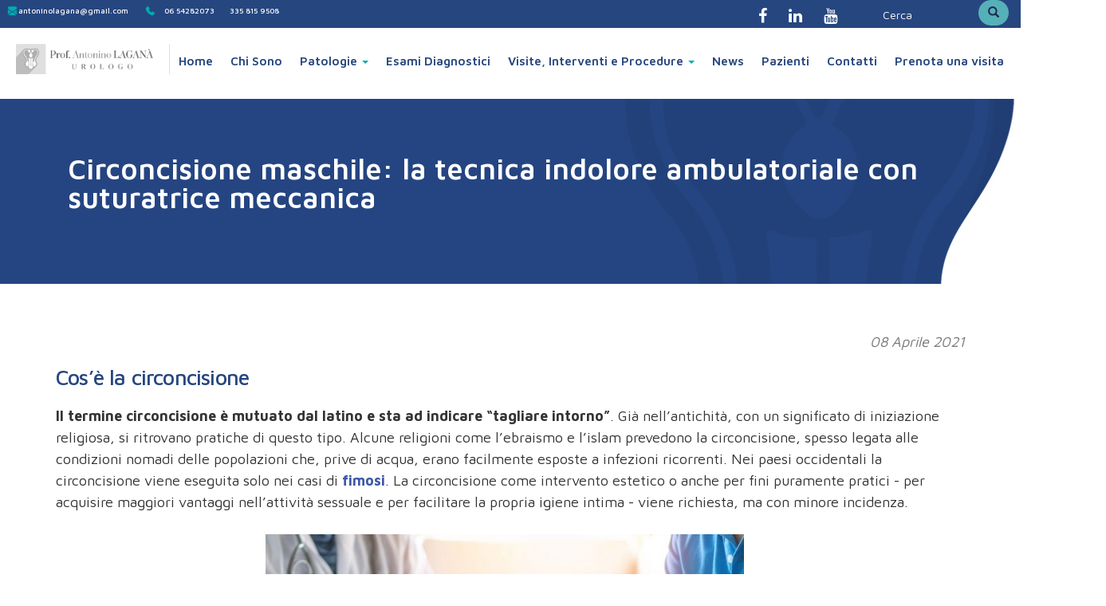

--- FILE ---
content_type: text/html; charset=utf-8
request_url: https://www.antoninolagana.it/circoncisione-maschile-la-tecnica-indolore-ambulatoriale-con-suturatrice-meccanica
body_size: 11913
content:
<!DOCTYPE html>
<html lang="it" dir="ltr" prefix="fb: http://www.facebook.com/2008/fbml og: http://ogp.me/ns# content: http://purl.org/rss/1.0/modules/content/ dc: http://purl.org/dc/terms/ foaf: http://xmlns.com/foaf/0.1/ rdfs: http://www.w3.org/2000/01/rdf-schema# sioc: http://rdfs.org/sioc/ns# sioct: http://rdfs.org/sioc/types# skos: http://www.w3.org/2004/02/skos/core# xsd: http://www.w3.org/2001/XMLSchema#">
<head>
	<script src='https://acconsento.click/script-gtm.js' id='acconsento-script' data-key='rVrBPPiuBrguMyfjLJI9GF2gDrxHwpC6wKKkBxmC'></script>
<!-- Google Tag Manager -->
<script>(function(w,d,s,l,i){w[l]=w[l]||[];w[l].push({'gtm.start':
new Date().getTime(),event:'gtm.js'});var f=d.getElementsByTagName(s)[0],
j=d.createElement(s),dl=l!='dataLayer'?'&l='+l:'';j.async=true;j.src=
'https://www.googletagmanager.com/gtm.js?id='+i+dl;f.parentNode.insertBefore(j,f);
})(window,document,'script','dataLayer','GTM-P6V26XW');</script>
<!-- End Google Tag Manager  -->

  <link rel="profile" href="http://www.w3.org/1999/xhtml/vocab" />
  <meta charset="utf-8">
  
  <meta name="viewport" content="width=device-width, initial-scale=1.0, user-scalable:no;"> 
  <meta http-equiv="Content-Type" content="text/html; charset=utf-8" />
<script src="https://www.google.com/recaptcha/api.js?hl=it" async="async" defer="defer"></script>
<link rel="shortcut icon" href="https://www.antoninolagana.it/sites/all/themes/lagana/favicon.ico" type="image/vnd.microsoft.icon" />
<meta name="description" content="Circoncisione maschile: Cos&#039;è, Vantaggi, Rischi e in cosa consiste l&#039;Intervento di rimozione del prepuzio con tecnica innovativa tramite CircumCys®" />
<meta name="generator" content="Drupal 7 (http://drupal.org)" />
<link rel="canonical" href="https://www.antoninolagana.it/circoncisione-maschile-la-tecnica-indolore-ambulatoriale-con-suturatrice-meccanica" />
<link rel="shortlink" href="https://www.antoninolagana.it/node/163" />
<meta property="og:type" content="article" />
<meta property="og:url" content="https://www.antoninolagana.it/circoncisione-maschile-la-tecnica-indolore-ambulatoriale-con-suturatrice-meccanica" />
<meta property="og:title" content="Circoncisione maschile: la tecnica indolore ambulatoriale con suturatrice meccanica" />
<meta property="og:description" content="Cos’è la circoncisione Il termine circoncisione è mutuato dal latino e sta ad indicare “tagliare intorno”. Già nell’antichità, con un significato di iniziazione religiosa, si ritrovano pratiche di questo tipo. Alcune religioni come l’ebraismo e l’islam prevedono la circoncisione, spesso legata alle condizioni nomadi delle popolazioni che, prive di acqua, erano facilmente esposte a infezioni ricorrenti. Nei paesi occidentali la circoncisione viene eseguita solo nei casi di fimosi. La circoncisione come intervento estetico o anche per fini puramente pratici - per acquisire maggiori vantaggi nell’attività sessuale e per facilitare la propria igiene intima - viene richiesta, ma con minore incidenza.  I vantaggi di sottoporsi a un intervento di circoncisione Molti studi hanno dimostrato che gli uomini circoncisi hanno una probabilità minore di essere affetti da svariate infezioni come l’HPV e il cancro del pene. Questo poichè la circoncisione determina un aumento dello spessore della cute che riveste il glande e che crea una barriera, diminuendo la possibilità di aggressione da parte di virus e batteri. Una malformazione relativamente frequente è il prepuzio esuberante. II pene si presenta con un cappuccio in eccesso, che ricorda una tipica forma a “proboscide”. Il prepuzio esuberante può interferire negativamente con l’igiene intima e con l’attività sessuale associandosi spesso a eiaculazione precoce. Una percentuale elevata di maschi con prepuzio esuberante sviluppa una fimosi durante il corso della vita, legata alla possibile perdita di elasticità della pelle. È pertanto indicato intervenire precocemente riducendo la quota in eccesso di pelle, che provoca non pochi disturbi, inducendo contestualmente anche un notevole miglioramento della vita sessuale e dell’igiene intima. Grossi benefici si possono ricavare nelle eiaculazioni precoci da eccessiva sensibilità, assai comuni nella condizione fimotica o di prepuzio esuberante, ove solo in casi eccezionali il glande rimane scoperto, rimanendo quindi estremamente sensibile in quanto ricco di recettori tattili. Tramite una circoncisione in casi selezionati, è possibile ridurre adeguatamente l’eccessiva sensibilità del pene con un percettibile aumento del tempo di eiaculazione dopo la penetrazione. Fimosi e circoncisione del pene La complicanza più comune della fimosi consiste nello strozzamento del pene provocato dall’anello fimotico, evento assai doloroso denominato parafimosi. Questa situazione richiede un intervento urgente di riduzione manuale, se possibile, o una incisione chirurgica, seguita dal trattamento definitivo di circoncisione. Rischi della circoncisione La circoncisione, se non eseguita alla perfezione, può dar luogo a numerose complicanze di varia gravità e di difficile risoluzione. Se non è eseguita correttamente, possono verificarsi ematomi importanti o può accadere che, dopo l’intervento, i lembi di pelle non siano stati incisi con simmetria, dando luogo ad una cicatrice storta ed esuberante con risultati cosmetici e funzionali talvolta gravi. In mani inesperte il chirurgo può asportare quantità di cute eccessiva con difficoltà successiva nella ricostruzione dei margini. È fondamentale rivolgersi ad un chirurgo Specialista Andrologo o Urologo, con comprovata esperienza. Intervento di circoncisione con tecnica innovativa e indolore L’intervento di circoncisione si esegue per via ambulatoriale e consiste nella rimozione del prepuzio ristretto. Il risultato cosmetico esita in una esposizione del glande anche quando il pene è a riposo. Unitamente alla consolidata tecnica tradizionale, recentemente è possibile eseguire questo intervento in maniera innovativa, con evidenti vantaggi in termini di accettabilità chirurgica, tempi di realizzazione e risultato cosmetico, attraverso l’utilizzo di uno strumento monouso che di fatto taglia e cuce contemporaneamente, letteralmente in pochissimi secondi, chiamato CircumCys®. CircumCys® è una suturatrice meccanica monouso di ultima generazione, evoluzione di precedenti modelli e da pochissimo in commercio, che permette di eseguire la circoncisione in sicurezza con tempi di esecuzione in totale di circa 10-15 minuti, che comprendono la profilassi antibiotica, la preparazione del campo operatorio e il blocco anestesiologico, con risultati estetici molto precisi e tempi di recupero rapidissimi con pressochè totale assenza di dolore. L’intervento si esegue a livello ambulatoriale e comunque in una sala operatoria attrezzata, sempre con la sorveglianza anestesiologica.​ Si realizza una anestesia locale, alla base del pene, eseguita con un piccolissimo ago; Si effettua la misurazione della circonferenza del glande, per selezionare la tipologia del dispositivo; Dopo la procedura, che richiede pochissimi minuti, si realizza una fasciatura compressiva; Dopo un’ora di osservazione post chirurgia il paziente viene dimesso dalla struttura.  È consigliabile il riposo domiciliare, con applicazione di ghiaccio localmente nelle 24 ore successive. Dopo due giorni, va effettuata una visita di controllo, con rimozione della medicazione. Dopo circa 3/4 settimane è necessaria un’ulteriore visita specialistica per valutare che i punti di sutura siano totalmente caduti. Il risultato estetico a distanza di due mesi è perfetto con totale assenza di irregolarità tipiche delle suture manuali. Per ricevere maggiori informazioni, contattami ai seguenti numeri di Tel: +39 335 815 9508 - 06 54282073 o scrivimi alla mail antoninolagana@gmail.com" />
<meta property="og:image" content="https://www.antoninolagana.it/Property%20field_image" />
  <title>Circoncisione maschile: la tecnica indolore ambulatoriale</title>
  <style>
@import url("https://www.antoninolagana.it/modules/system/system.base.css?son4yg");
</style>
<style>
@import url("https://www.antoninolagana.it/sites/all/modules/simplenews/simplenews.css?son4yg");
@import url("https://www.antoninolagana.it/modules/field/theme/field.css?son4yg");
@import url("https://www.antoninolagana.it/modules/node/node.css?son4yg");
@import url("https://www.antoninolagana.it/sites/all/modules/views/css/views.css?son4yg");
@import url("https://www.antoninolagana.it/sites/all/modules/lazyloader/lazyloader.css?son4yg");
@import url("https://www.antoninolagana.it/sites/all/modules/ckeditor/css/ckeditor.css?son4yg");
</style>
<style>
@import url("https://www.antoninolagana.it/sites/all/modules/ctools/css/ctools.css?son4yg");
@import url("https://www.antoninolagana.it/sites/all/modules/lightbox2/css/lightbox.css?son4yg");
@import url("https://www.antoninolagana.it/sites/all/modules/jcarousel/skins/default/jcarousel-default.css?son4yg");
@import url("https://www.antoninolagana.it/sites/all/modules/webform/css/webform.css?son4yg");
@import url("https://www.antoninolagana.it/sites/all/modules/responsive_menus/styles/meanMenu/meanmenu.min.css?son4yg");
</style>
<link type="text/css" rel="stylesheet" href="https://cdn.jsdelivr.net/npm/bootstrap@3.4.0/dist/css/bootstrap.css" media="all" />
<style>
@import url("https://www.antoninolagana.it/sites/all/themes/bootstrap/css/3.4.0/overrides.min.css?son4yg");
@import url("https://www.antoninolagana.it/sites/all/themes/lagana/css/style.css?son4yg");
@import url("https://www.antoninolagana.it/sites/all/themes/lagana/css/override.css?son4yg");
@import url("https://www.antoninolagana.it/sites/all/themes/lagana/css/mail.css?son4yg");
</style>
  <!-- HTML5 element support for IE6-8 -->
  <!--[if lt IE 9]>
    <script src="//html5shiv.googlecode.com/svn/trunk/html5.js"></script>
  <![endif]-->
  <script src="https://www.antoninolagana.it/sites/all/modules/jquery_update/replace/jquery/1.7/jquery.min.js?v=1.7.2"></script>
<script src="https://www.antoninolagana.it/misc/jquery-extend-3.4.0.js?v=1.7.2"></script>
<script src="https://www.antoninolagana.it/misc/jquery-html-prefilter-3.5.0-backport.js?v=1.7.2"></script>
<script src="https://www.antoninolagana.it/misc/jquery.once.js?v=1.2"></script>
<script src="https://www.antoninolagana.it/misc/drupal.js?son4yg"></script>
<script src="https://www.antoninolagana.it/sites/all/modules/jquery_update/replace/ui/external/jquery.cookie.js?v=67fb34f6a866c40d0570"></script>
<script src="https://www.antoninolagana.it/sites/all/modules/jquery_update/replace/misc/jquery.form.min.js?v=2.69"></script>
<script src="https://www.antoninolagana.it/misc/ajax.js?v=7.90"></script>
<script src="https://www.antoninolagana.it/sites/all/modules/jquery_update/js/jquery_update.js?v=0.0.1"></script>
<script src="https://cdn.jsdelivr.net/npm/bootstrap@3.4.0/dist/js/bootstrap.js"></script>
<script src="https://www.antoninolagana.it/sites/all/modules/lazyloader/jquery.lazyloader.js?son4yg"></script>
<script src="https://www.antoninolagana.it/sites/default/files/languages/it_8560kS763A8HxOWceCJnG6zitgI6yXvOqSUA6Fa2MFY.js?son4yg"></script>
<script src="https://www.antoninolagana.it/sites/all/modules/lightbox2/js/lightbox.js?son4yg"></script>
<script src="https://www.antoninolagana.it/sites/all/themes/bootstrap/js/misc/_progress.js?v=7.90"></script>
<script src="https://www.antoninolagana.it/modules/file/file.js?son4yg"></script>
<script src="https://www.antoninolagana.it/sites/all/modules/captcha/captcha.js?son4yg"></script>
<script src="https://www.antoninolagana.it/sites/all/modules/jcarousel/js/jquery.jcarousel.min.js?son4yg"></script>
<script src="https://www.antoninolagana.it/sites/all/modules/jcarousel/js/jcarousel.js?son4yg"></script>
<script src="https://www.antoninolagana.it/misc/textarea.js?v=7.90"></script>
<script src="https://www.antoninolagana.it/sites/all/modules/webform/js/webform.js?son4yg"></script>
<script src="https://www.antoninolagana.it/sites/all/modules/responsive_menus/styles/meanMenu/jquery.meanmenu.min.js?son4yg"></script>
<script src="https://www.antoninolagana.it/sites/all/modules/responsive_menus/styles/meanMenu/responsive_menus_mean_menu.js?son4yg"></script>
<script src="https://www.antoninolagana.it/sites/all/modules/google_analytics/googleanalytics.js?son4yg"></script>
<script>(function(i,s,o,g,r,a,m){i["GoogleAnalyticsObject"]=r;i[r]=i[r]||function(){(i[r].q=i[r].q||[]).push(arguments)},i[r].l=1*new Date();a=s.createElement(o),m=s.getElementsByTagName(o)[0];a.async=1;a.src=g;m.parentNode.insertBefore(a,m)})(window,document,"script","https://www.google-analytics.com/analytics.js","ga");ga("create", "UA-77790854-1", {"cookieDomain":"auto"});ga("require", "displayfeatures");ga("set", "anonymizeIp", true);ga("send", "pageview");</script>
<script src="https://www.antoninolagana.it/sites/all/themes/bootstrap/js/modules/file/file.js?son4yg"></script>
<script src="https://www.antoninolagana.it/sites/all/themes/bootstrap/js/misc/ajax.js?son4yg"></script>
<script>jQuery.extend(Drupal.settings, {"basePath":"\/","pathPrefix":"","setHasJsCookie":0,"ajaxPageState":{"theme":"lagana","theme_token":"zrgciyOCiuXj2MtwPDNBYrgqEIq5RLxJ23xzmjPcwdc","jquery_version":"1.7","js":{"sites\/all\/modules\/addthis\/addthis.js":1,"0":1,"sites\/all\/themes\/bootstrap\/js\/bootstrap.js":1,"sites\/all\/modules\/jquery_update\/replace\/jquery\/1.7\/jquery.min.js":1,"misc\/jquery-extend-3.4.0.js":1,"misc\/jquery-html-prefilter-3.5.0-backport.js":1,"misc\/jquery.once.js":1,"misc\/drupal.js":1,"sites\/all\/modules\/jquery_update\/replace\/ui\/external\/jquery.cookie.js":1,"sites\/all\/modules\/jquery_update\/replace\/misc\/jquery.form.min.js":1,"misc\/ajax.js":1,"sites\/all\/modules\/jquery_update\/js\/jquery_update.js":1,"https:\/\/cdn.jsdelivr.net\/npm\/bootstrap@3.4.0\/dist\/js\/bootstrap.js":1,"sites\/all\/modules\/lazyloader\/jquery.lazyloader.js":1,"public:\/\/languages\/it_8560kS763A8HxOWceCJnG6zitgI6yXvOqSUA6Fa2MFY.js":1,"sites\/all\/modules\/lightbox2\/js\/lightbox.js":1,"sites\/all\/themes\/bootstrap\/js\/misc\/_progress.js":1,"modules\/file\/file.js":1,"sites\/all\/modules\/captcha\/captcha.js":1,"sites\/all\/modules\/jcarousel\/js\/jquery.jcarousel.min.js":1,"sites\/all\/modules\/jcarousel\/js\/jcarousel.js":1,"misc\/textarea.js":1,"sites\/all\/modules\/webform\/js\/webform.js":1,"sites\/all\/modules\/responsive_menus\/styles\/meanMenu\/jquery.meanmenu.min.js":1,"sites\/all\/modules\/responsive_menus\/styles\/meanMenu\/responsive_menus_mean_menu.js":1,"sites\/all\/modules\/google_analytics\/googleanalytics.js":1,"1":1,"sites\/all\/themes\/bootstrap\/js\/modules\/file\/file.js":1,"sites\/all\/themes\/bootstrap\/js\/misc\/ajax.js":1},"css":{"modules\/system\/system.base.css":1,"sites\/all\/modules\/simplenews\/simplenews.css":1,"modules\/field\/theme\/field.css":1,"modules\/node\/node.css":1,"sites\/all\/modules\/views\/css\/views.css":1,"sites\/all\/modules\/lazyloader\/lazyloader.css":1,"sites\/all\/modules\/ckeditor\/css\/ckeditor.css":1,"sites\/all\/modules\/ctools\/css\/ctools.css":1,"sites\/all\/modules\/lightbox2\/css\/lightbox.css":1,"sites\/all\/modules\/jcarousel\/skins\/default\/jcarousel-default.css":1,"sites\/all\/modules\/webform\/css\/webform.css":1,"sites\/all\/modules\/responsive_menus\/styles\/meanMenu\/meanmenu.min.css":1,"https:\/\/cdn.jsdelivr.net\/npm\/bootstrap@3.4.0\/dist\/css\/bootstrap.css":1,"sites\/all\/themes\/bootstrap\/css\/3.4.0\/overrides.min.css":1,"sites\/all\/themes\/lagana\/css\/style.css":1,"sites\/all\/themes\/lagana\/css\/override.css":1,"sites\/all\/themes\/lagana\/css\/mail.css":1}},"jcarousel":{"ajaxPath":"\/jcarousel\/ajax\/views","carousels":{"jcarousel-dom-1":{"view_options":{"view_args":"","view_path":"node\/163","view_base_path":null,"view_display_id":"block","view_name":"galleria_fotografica","jcarousel_dom_id":1},"wrap":"circular","skin":"default","visible":4,"scroll":1,"autoPause":1,"start":1,"selector":".jcarousel-dom-1"},"jcarousel-dom-2":{"view_options":{"view_args":"","view_path":"node\/163","view_base_path":"news-ed-eventi","view_display_id":"block_1","view_name":"esami_diagnostici","jcarousel_dom_id":2},"skin":"default","visible":2,"scroll":1,"autoPause":1,"start":1,"selector":".jcarousel-dom-2"}}},"lightbox2":{"rtl":"0","file_path":"\/(\\w\\w\/)public:\/","default_image":"\/sites\/all\/modules\/lightbox2\/images\/brokenimage.jpg","border_size":10,"font_color":"000","box_color":"fff","top_position":"","overlay_opacity":"0.8","overlay_color":"000","disable_close_click":1,"resize_sequence":0,"resize_speed":400,"fade_in_speed":400,"slide_down_speed":600,"use_alt_layout":0,"disable_resize":0,"disable_zoom":0,"force_show_nav":0,"show_caption":1,"loop_items":0,"node_link_text":"Vedi dettagli immagine","node_link_target":0,"image_count":"Immagine !current di !total","video_count":"Video !current di !total","page_count":"Pagina !current di !total","lite_press_x_close":"Seleziona \u003Ca href=\u0022#\u0022 onclick=\u0022hideLightbox(); return FALSE;\u0022\u003E\u003Ckbd\u003Ex\u003C\/kbd\u003E\u003C\/a\u003E per chiudere","download_link_text":"","enable_login":false,"enable_contact":false,"keys_close":"c x 27","keys_previous":"p 37","keys_next":"n 39","keys_zoom":"z","keys_play_pause":"32","display_image_size":"original","image_node_sizes":"()","trigger_lightbox_classes":"","trigger_lightbox_group_classes":"","trigger_slideshow_classes":"","trigger_lightframe_classes":"","trigger_lightframe_group_classes":"","custom_class_handler":0,"custom_trigger_classes":"","disable_for_gallery_lists":true,"disable_for_acidfree_gallery_lists":true,"enable_acidfree_videos":true,"slideshow_interval":5000,"slideshow_automatic_start":true,"slideshow_automatic_exit":true,"show_play_pause":true,"pause_on_next_click":false,"pause_on_previous_click":true,"loop_slides":false,"iframe_width":600,"iframe_height":400,"iframe_border":1,"enable_video":0,"useragent":"Mozilla\/5.0 (Macintosh; Intel Mac OS X 10_15_7) AppleWebKit\/537.36 (KHTML, like Gecko) Chrome\/131.0.0.0 Safari\/537.36; ClaudeBot\/1.0; +claudebot@anthropic.com)"},"file":{"elements":{"#edit-submitted-hai-referti-o-altra-documentazione-da-inviarmi-upload":"gif,jpg,png,bmp,eps,tif,pict,psd,txt,rtf,html,odf,pdf,doc,docx,ppt,pptx,xls,xlsx,xml"}},"ajax":{"edit-submitted-hai-referti-o-altra-documentazione-da-inviarmi-upload-button":{"wrapper":"edit-submitted-hai-referti-o-altra-documentazione-da-inviarmi-ajax-wrapper","effect":"fade","progress":{"type":"throbber","message":null},"event":"mousedown","keypress":true,"prevent":"click","url":"\/file\/ajax\/submitted\/hai_referti_o_altra_documentazione_da_inviarmi\/form-_drMMxud0RN6YmCrRR3zks3FV8eF0S08LY1d0zEEtQE","submit":{"_triggering_element_name":"submitted_hai_referti_o_altra_documentazione_da_inviarmi_upload_button","_triggering_element_value":"Carica"}}},"urlIsAjaxTrusted":{"\/file\/ajax\/submitted\/hai_referti_o_altra_documentazione_da_inviarmi\/form-_drMMxud0RN6YmCrRR3zks3FV8eF0S08LY1d0zEEtQE":true,"\/contatti-pagina-interna":true,"\/circoncisione-maschile-la-tecnica-indolore-ambulatoriale-con-suturatrice-meccanica":true,"\/contatti-1":true},"responsive_menus":[{"selectors":"#menuu","container":"body","trigger_txt":"\u003Cspan \/\u003E\u003Cspan \/\u003E\u003Cspan \/\u003E","close_txt":"X","close_size":"18px","position":"right","media_size":"767","show_children":"1","expand_children":"1","expand_txt":"+","contract_txt":"-","remove_attrs":"1","responsive_menus_style":"mean_menu"}],"googleanalytics":{"trackOutbound":1,"trackMailto":1,"trackDownload":1,"trackDownloadExtensions":"7z|aac|arc|arj|asf|asx|avi|bin|csv|doc(x|m)?|dot(x|m)?|exe|flv|gif|gz|gzip|hqx|jar|jpe?g|js|mp(2|3|4|e?g)|mov(ie)?|msi|msp|pdf|phps|png|ppt(x|m)?|pot(x|m)?|pps(x|m)?|ppam|sld(x|m)?|thmx|qtm?|ra(m|r)?|sea|sit|tar|tgz|torrent|txt|wav|wma|wmv|wpd|xls(x|m|b)?|xlt(x|m)|xlam|xml|z|zip"},"lazyloader":{"loadImageDelay":"0"},"bootstrap":{"anchorsFix":"0","anchorsSmoothScrolling":"0","formHasError":1,"popoverEnabled":1,"popoverOptions":{"animation":1,"html":0,"placement":"right","selector":"","trigger":"click","triggerAutoclose":1,"title":"","content":"","delay":0,"container":"body"},"tooltipEnabled":1,"tooltipOptions":{"animation":1,"html":0,"placement":"auto left","selector":"","trigger":"hover focus","delay":0,"container":"body"}}});</script>
  
  <script src="https://maxcdn.bootstrapcdn.com/bootstrap/3.3.6/js/bootstrap.min.js"></script>
  <link type="text/css" rel="stylesheet" href="https://www.antoninolagana.it/sites/all/themes/bootstrap/css/override.css" media="all" />
  <link href='https://fonts.googleapis.com/css?family=Roboto:400,100,100italic,300,300italic,400italic,500,700,500italic,900,900italic,700italic|Prata' rel='stylesheet' type='text/css'>
  <link rel="stylesheet" href="https://maxcdn.bootstrapcdn.com/font-awesome/4.4.0/css/font-awesome.min.css">
  <link rel="stylesheet" href="/sites/all/themes/lagana/owlcarousel/owl.carousel.min.css">
<link rel="stylesheet" href="/sites/all/themes/lagana/owlcarousel/owl.theme.default.min.css">
<script src="/sites/all/themes/lagana/owlcarousel/owl.carousel.min.js"></script>

<script>
  var $ = jQuery.noConflict();
	jQuery(function($) {
	$('#navbar .dropdown').hover(function() {
		$(this).find('.dropdown-menu').first().stop(true, true).delay(250).slideDown();

	}, function() {
		$(this).find('.dropdown-menu').first().stop(true, true).delay(100).slideUp();

	});

	$('#navbar .dropdown > a').click(function(){
		location.href = this.href;
	});
	
	$('.mean-nav a').click(function(){
		location.href = this.href;
	});
	
	
	$('#menus .dropdown').hover(function() {
		$(this).find('.dropdown-menu').first().stop(true, true).delay(250).slideDown();

	}, function() {
		$(this).find('.dropdown-menu').first().stop(true, true).delay(100).slideUp();

	});

	$('#menus .dropdown > a').click(function(){
		location.href = this.href;
	});
	
	$('.mean-nav a').click(function(){
		location.href = this.href;
	});
	/*setTimeout(function(){
	  $("#stellinafissa.chiuso").click();
	}, 20000);*/
	$("#stellinafissa").click(function () {
			
		var cla = $(this).attr('class');
		if(cla == 'chiuso'){
			$(this).attr('class','aperto');
		}else{
			$(this).attr('class','chiuso');
		}
		
		var clap = $(this).attr('class');
		if(cla == 'chiuso'){
			$("#block-webform-client-block-102").attr('class','aperto');
		}else{
			$("#block-webform-client-block-102").attr('class','chiuso');
		}
	});
});
	
	
  </script> 
 <!-- <script>
	  (function(i,s,o,g,r,a,m){i['GoogleAnalyticsObject']=r;i[r]=i[r]||function(){
	  (i[r].q=i[r].q||[]).push(arguments)},i[r].l=1*new Date();a=s.createElement(o),
	  m=s.getElementsByTagName(o)[0];a.async=1;a.src=g;m.parentNode.insertBefore(a,m)
	  })(window,document,'script','https://www.google-analytics.com/analytics.js','ga');

	  ga('create', 'UA-77790854-1', 'auto');
	  ga('send', 'pageview');

	</script>-->
	
    <!-- Facebook Pixel Code -->
	<script>
	!function(f,b,e,v,n,t,s){if(f.fbq)return;n=f.fbq=function(){n.callMethod?
	n.callMethod.apply(n,arguments):n.queue.push(arguments)};if(!f._fbq)f._fbq=n;
	n.push=n;n.loaded=!0;n.version='2.0';n.queue=[];t=b.createElement(e);t.async=!0;
	t.src=v;s=b.getElementsByTagName(e)[0];s.parentNode.insertBefore(t,s)}(window,
	document,'script','https://connect.facebook.net/en_US/fbevents.js');

	fbq('init', '1043509709081297');
	fbq('track', "PageView");</script>
	<noscript><img height="1" width="1" style="display:none"
	src="https://www.facebook.com/tr?id=1043509709081297&ev=PageView&noscript=1"
	/></noscript>
	<!-- End Facebook Pixel Code -->

<!-- Global site tag (gtag.js) - Google Ads: 870421082 -->
<script async src="https://www.googletagmanager.com/gtag/js?id=AW-870421082"></script>
<script>
  window.dataLayer = window.dataLayer || [];
  function gtag(){dataLayer.push(arguments);}
  gtag('js', new Date());

  gtag('config', 'AW-870421082');
</script>

<!--script type="text/javascript">
var _iub = _iub || [];
_iub.csConfiguration = {"askConsentAtCookiePolicyUpdate":true,"floatingPreferencesButtonDisplay":"bottom-right","perPurposeConsent":true,"siteId":3561779,"whitelabel":false,"cookiePolicyId":76540315,"lang":"it", "banner":{ "acceptButtonDisplay":true,"closeButtonRejects":true,"customizeButtonDisplay":true,"explicitWithdrawal":true,"listPurposes":true,"position":"float-top-center","showTitle":false }};
</script>
<script type="text/javascript" src="https://cs.iubenda.com/autoblocking/3561779.js"></script>
<script type="text/javascript" src="//cdn.iubenda.com/cs/iubenda_cs.js" charset="UTF-8" async></script-->
</head>
<body class="html not-front not-logged-in no-sidebars page-node page-node- page-node-163 node-type-article" >
  <!-- Google Tag Manager (noscript) -->
<noscript><iframe src="https://www.googletagmanager.com/ns.html?id=GTM-P6V26XW"
height="0" width="0" style="display:none;visibility:hidden"></iframe></noscript>
<!-- End Google Tag Manager (noscript) -->

    <script src="http://ajax.googleapis.com/ajax/libs/jqueryui/1.10.3/jquery-ui.min.js"></script>
<link rel="stylesheet" href="http://code.jquery.com/ui/1.10.3/themes/smoothness/jquery-ui.css"/>
<style>
@import url('https://fonts.googleapis.com/css2?family=Maven+Pro:wght@400;500;600;700;800;900&display=swap');
</style>



<div style="background-color:#fff" class="col-lg-12 col-md-12 col-sm-12 col-xs-12 nopadding">
        <ul>
                      <div class="region region-sopralmenu">
    <section id="block-search-form" class="block block-search clearfix">

      
  <form class="form-search content-search" action="/circoncisione-maschile-la-tecnica-indolore-ambulatoriale-con-suturatrice-meccanica" method="post" id="search-block-form" accept-charset="UTF-8"><div><div>
      <h2 class="element-invisible">Form di ricerca</h2>
    <div class="input-group"><input title="Inserisci i termini da cercare." placeholder="Cerca" class="form-control form-text" type="text" id="edit-search-block-form--2" name="search_block_form" value="" size="15" maxlength="128" /><span class="input-group-btn"><button type="submit" class="btn btn-primary"><span class="icon glyphicon glyphicon-search" aria-hidden="true"></span>
</button></span></div><div class="form-actions form-wrapper form-group" id="edit-actions"><button class="element-invisible btn btn-primary form-submit" type="submit" id="edit-submit" name="op" value="Cerca">Cerca</button>
</div><input type="hidden" name="form_build_id" value="form-Ic-BKvxLeUmwqCBlbUbl0DU6LsRnMt_bdnMqX7Oc8QU" />
<input type="hidden" name="form_id" value="search_block_form" />
</div>
</div></form>
</section>
<section id="block-block-1" class="block block-block clearfix">

      
  <a href="https://www.facebook.com/DottAntoninoLagana/" target="_blank"><em class="fa fa-facebook"></em></a>
<a href="https://www.linkedin.com/in/antonino-lagana/" target="_blank"><em class="fa fa-linkedin"></em></a>
<a href="https://www.youtube.com/channel/UC4EMYD4RPkP_nL7F0py8xKg" target="_blank"><em class="fa fa-youtube"></em></a>
</section>
<section id="block-block-7" class="block block-block clearfix">

        <h2 class="block-title">contatti</h2>
    
  <p><a class="mail" href="mailto:antoninolagana@gmail.com">antoninolagana@gmail.com</a> <a class="tel" href="tel:+0654282073">06 54282073</a> <a class="cel" href="tel:+3358159508">335 815 9508</a></p>

</section>
  </div>
                </ul>
      </div>
</div>
        <header id="navbar" role="banner" class="col-lg-12 col-md-12 col-sm-12 col-xs-12 nopadding">
        <div class="col-lg-2 col-md-2 col-sm-2 col-xs-2 nopadding">
        <div id="logo">
            <a href="https://www.antoninolagana.it"><img src="https://www.antoninolagana.it/sites/all/themes/bootstrap/images/logo.png"/></a>
            </div>
          </div>
        <div class="col-lg-10 col-md-10 col-sm-10 col-xs-10 nopadding">
                          <div class="navbar-collapse collapse nopadding">
                <nav role="navigation" id="menuu">
                                      <ul class="menu nav navbar-nav"><li class="first leaf"><a href="/">Home</a></li>
<li class="leaf"><a href="/chi-sono">Chi Sono</a></li>
<li class="expanded dropdown"><span title="" class="dropdown-toggle nolink" data-toggle="dropdown" tabindex="0">Patologie <span class="caret"></span></span><ul class="dropdown-menu"><li class="first expanded"><a href="/patologie/urologia">Urologia</a></li>
<li class="last expanded"><a href="/patologie/andrologia">Andrologia</a></li>
</ul></li>
<li class="leaf"><a href="/esami-diagnostici" title="">Esami Diagnostici</a></li>
<li class="expanded dropdown"><span title="" class="dropdown-toggle nolink" data-toggle="dropdown" tabindex="0">Visite, Interventi e Procedure <span class="caret"></span></span><ul class="dropdown-menu"><li class="first leaf"><a href="/visite-interventi-e-procedure/visita-andrologica-urologica">Visita andrologica - urologica</a></li>
<li class="leaf"><a href="http://www.antoninolagana.it/uroflussometria" title="">Uroflussometria</a></li>
<li class="leaf"><a href="/patologie/andrologia/deviazioni-del-pene" title="">Deviazioni del Pene</a></li>
<li class="leaf"><a href="/visite-interventi-e-procedure/fimosi-e-circoncisione-del-pene-sintomi-rischi-e-cura">Fimosi</a></li>
<li class="leaf"><a href="/galleria-video">Video</a></li>
<li class="leaf"><a href="http://www.antoninolagana.it/vasectomia" title="">Vasectomia</a></li>
<li class="last leaf"><a href="/visite-interventi-e-procedure/trattamento-rezum-iperplasia-prostatica-benigna">Trattamento REZUM per Iperplasia prostatica benigna</a></li>
</ul></li>
<li class="leaf"><a href="/news-ed-eventi" title="">News </a></li>
<li class="leaf"><a href="/recensioni-pazienti" title="">Pazienti</a></li>
<li class="leaf"><a href="/contatti">Contatti</a></li>
<li class="last leaf"><a href="https://www.miodottore.it/antonino-lagana-2/urologo-andrologo-chirurgo-generale/roma?utm_source=widget-null&amp;utm_medium=link" title="">Prenota una visita</a></li>
</ul>                                                                      </nav>
              </div>
                      </div>
        </header>
         
  <div style="background:#fff" class="col-xs-12 nopadding">
  <a href="https://www.antoninolagana.it"><img class="rid logo_mobile" src="/sites/all/themes/lagana/images/logo.png"/></a>
  </div>
    </div>
    </div>
</div>
   
 
    </div>
</div>


<div class="qualcosa"> 
     <div class="container-fluid margin-bottom padding img-stat">
     <div class="container">
                  <a id="main-content"></a>
            
            
     <h1 class="page-header">Circoncisione maschile: la tecnica indolore ambulatoriale con suturatrice meccanica</h1>
  
            </div>
     </div>
 
      
<div class="main-container container">
  <div class="row col-lg-12 col-xs-12 nopadding">
	
        <section id="contenuto" class="col-lg-12 col-xs-12 nopadding">      
      
 		
                                        <div class="region region-content">
    <section id="block-system-main" class="block block-system clearfix">

      
  <article id="node-163" class="node node-article clearfix" about="/circoncisione-maschile-la-tecnica-indolore-ambulatoriale-con-suturatrice-meccanica" typeof="sioc:Item foaf:Document">
    <header>
            <span property="dc:title" content="Circoncisione maschile: la tecnica indolore ambulatoriale con suturatrice meccanica" class="rdf-meta element-hidden"></span><span property="sioc:num_replies" content="0" datatype="xsd:integer" class="rdf-meta element-hidden"></span>        <span class="submitted">
            <span property="dc:date dc:created" content="2021-04-08T16:58:06+02:00" datatype="xsd:dateTime" rel="sioc:has_creator">08 Aprile 2021</span>    </span>
      </header>
    <div class="field field-name-field-image field-type-image field-label-hidden"><div class="field-items"><div class="field-item even" rel="og:image rdfs:seeAlso" resource="https://www.antoninolagana.it/sites/default/files/styles/large/public/field/image/circoncisione-maschile.jpg?itok=aPTNf3Dn"><img typeof="foaf:Image" class="img-responsive" data-src="https://www.antoninolagana.it/sites/default/files/styles/large/public/field/image/circoncisione-maschile.jpg?itok=aPTNf3Dn" src="https://www.antoninolagana.it/sites/all/modules/lazyloader/image_placeholder.gif" width="480" height="320" alt="Circoncisione maschile: la tecnica indolore ambulatoriale con suturatrice meccanica" /><noscript><img typeof="foaf:Image" class="img-responsive" src="https://www.antoninolagana.it/sites/default/files/styles/large/public/field/image/circoncisione-maschile.jpg?itok=aPTNf3Dn" width="480" height="320" alt="Circoncisione maschile: la tecnica indolore ambulatoriale con suturatrice meccanica" /></noscript></div></div></div><div class="field field-name-body field-type-text-with-summary field-label-hidden"><div class="field-items"><div class="field-item even" property="content:encoded"><h2>Cos’è la circoncisione</h2>
<div><strong>Il termine circoncisione è mutuato dal latino e sta ad indicare “tagliare intorno”</strong>. Già nell’antichità, con un significato di iniziazione religiosa, si ritrovano pratiche di questo tipo. Alcune religioni come l’ebraismo e l’islam prevedono la circoncisione, spesso legata alle condizioni nomadi delle popolazioni che, prive di acqua, erano facilmente esposte a infezioni ricorrenti. Nei paesi occidentali la circoncisione viene eseguita solo nei casi di <a href="http://www.antoninolagana.it/visite-interventi-e-procedure/fimosi-e-circoncisione-del-pene-sintomi-rischi-e-cura" target="_blank"><strong>fimosi</strong></a>. La circoncisione come intervento estetico o anche per fini puramente pratici - per acquisire maggiori vantaggi nell’attività sessuale e per facilitare la propria igiene intima - viene richiesta, ma con minore incidenza.</div>
<div> </div>
<div class="rtecenter"><img alt="Circoncisione maschile la tecnica indolore" src="/sites/default/files/circoncisione-maschile.jpg" style="height:400px; width:600px" /></div>
<h2>I vantaggi di sottoporsi a un intervento di circoncisione</h2>
<p>Molti studi hanno dimostrato che gli uomini circoncisi hanno una <strong>probabilità minore di essere affetti da svariate infezioni</strong> come l’<strong>HPV</strong> e il <strong>cancro del pene</strong>. Questo poichè la circoncisione determina un aumento dello spessore della cute che riveste il glande e che crea una barriera, diminuendo la possibilità di aggressione da parte di virus e batteri.</p>
<p>Una <strong>malformazione</strong> relativamente frequente è il <strong>prepuzio esuberante</strong>. II pene si presenta con un cappuccio in eccesso, che ricorda una tipica forma a “proboscide”. Il prepuzio esuberante può interferire negativamente con l’igiene intima e con l’attività sessuale associandosi spesso a eiaculazione precoce. <strong>Una percentuale elevata di maschi con prepuzio esuberante sviluppa una fimosi</strong> durante il corso della vita, legata alla possibile perdita di elasticità della pelle. È pertanto indicato <strong>intervenire precocemente</strong> riducendo la quota in eccesso di pelle, che provoca non pochi disturbi, inducendo contestualmente anche un notevole miglioramento della vita sessuale e dell’igiene intima.</p>
<p><strong>Grossi benefici si possono ricavare nelle eiaculazioni precoci da eccessiva sensibilità</strong>, assai comuni nella condizione fimotica o di prepuzio esuberante, ove solo in casi eccezionali il glande rimane scoperto, rimanendo quindi estremamente sensibile in quanto ricco di recettori tattili. Tramite una circoncisione in casi selezionati, è possibile ridurre adeguatamente l’eccessiva sensibilità del pene con un percettibile aumento del tempo di eiaculazione dopo la penetrazione.</p>
<h2>Fimosi e circoncisione del pene</h2>
<p><strong>La complicanza più comune della fimosi consiste nello strozzamento del pene provocato dall’anello fimotico</strong>, evento assai doloroso denominato <strong>parafimosi</strong>. Questa situazione richiede un <strong>intervento urgente di riduzione manuale</strong>, se possibile, <strong>o una incisione chirurgica</strong>, seguita dal <strong>trattamento definitivo di circoncisione</strong>.</p>
<h2>Rischi della circoncisione</h2>
<p>La circoncisione, <strong>se non eseguita alla perfezione</strong>, può dar luogo a <strong>numerose complicanze</strong> di varia gravità e di difficile risoluzione. Se non è eseguita correttamente, possono verificarsi <strong>ematomi</strong> importanti o può accadere che, dopo l’intervento, <strong>i lembi di pelle non siano stati incisi con simmetria</strong>, dando luogo ad una cicatrice storta ed esuberante con risultati cosmetici e funzionali talvolta gravi.</p>
<p>In mani inesperte il chirurgo può asportare quantità di cute eccessiva con difficoltà successiva nella ricostruzione dei margini. <strong>È fondamentale rivolgersi ad un chirurgo Specialista Andrologo o Urologo, con comprovata esperienza.</strong></p>
<h2>Intervento di circoncisione con tecnica innovativa e indolore</h2>
<p>L’intervento di circoncisione si esegue per via ambulatoriale e consiste nella <strong>rimozione del prepuzio ristretto</strong>. Il risultato cosmetico esita in una esposizione del glande anche quando il pene è a riposo.</p>
<p>Unitamente alla consolidata tecnica tradizionale, recentemente <strong>è possibile eseguire questo intervento in maniera innovativa</strong>, con evidenti vantaggi in termini di accettabilità chirurgica, tempi di realizzazione e risultato cosmetico, attraverso l’utilizzo di uno strumento monouso che di fatto taglia e cuce  contemporaneamente, letteralmente in pochissimi secondi, chiamato <strong>CircumCys®.</strong></p>
<p><strong><img alt="Intervento di circoncisione con tecnica innovativa e indolore" src="/sites/default/files/circoncisione-del-pene_1.JPG" style="height:300px; width:225px" /></strong></p>
<p><strong>CircumCys® è una suturatrice meccanica monouso di ultima generazione</strong>, evoluzione di precedenti modelli e da pochissimo in commercio, che permette di eseguire la circoncisione in sicurezza con <strong>tempi di esecuzione in totale di circa 10-15 minuti</strong>, che comprendono la profilassi antibiotica, la preparazione del campo operatorio e il blocco anestesiologico, con <strong>risultati estetici molto precisi</strong> e <strong>tempi di recupero rapidissimi</strong> con pressochè <strong>totale assenza di dolore</strong>.</p>
<p><img alt="Circoncisione maschile la tecnica " src="/sites/default/files/intervento-di-circoncisione_1.jpg" style="height:300px; width:242px" /></p>
<p>L’intervento si esegue a livello ambulatoriale e comunque in una sala operatoria attrezzata, sempre con la sorveglianza anestesiologica.​</p>
<ul>
<li>Si realizza una anestesia locale, alla base del pene, eseguita con un piccolissimo ago;</li>
<li>Si effettua la misurazione della circonferenza del glande, per selezionare la tipologia del dispositivo;</li>
<li>Dopo la procedura, che richiede pochissimi minuti, si realizza una fasciatura compressiva;</li>
<li>Dopo un’ora di osservazione post chirurgia il paziente viene dimesso dalla struttura.</li>
</ul>
<p><img alt="Intervento di circoncisione con tecnica innovativa  indolore" src="/sites/default/files/circoncisione.jpg" style="height:300px; width:267px" /></p>
<p><strong>È consigliabile il riposo domiciliare, con applicazione di ghiaccio localmente nelle 24 ore successive</strong>. Dopo due giorni, va effettuata una visita di controllo, con rimozione della medicazione.<br />
Dopo circa 3/4 settimane è necessaria un’ulteriore visita specialistica per valutare che i punti di sutura siano totalmente caduti. <strong>Il risultato estetico a distanza di due mesi è perfetto con totale assenza di irregolarità tipiche delle suture manuali</strong>.</p>
<p>Pe<span style="font-family:roboto; font-size:18px">r ricevere maggiori informazioni, contattami ai seguenti numeri di Tel: </span><a href="tel:+393358159508" style="box-sizing: border-box; color: rgb(60, 87, 168); text-decoration-line: none; font-family: Roboto; font-size: 18px;">+39 335 815 9508</a><span style="font-family:roboto; font-size:18px"> - </span><a href="tel:06%2054282073" style="box-sizing: border-box; color: rgb(60, 87, 168); text-decoration-line: none; font-family: Roboto; font-size: 18px;">06 54282073</a><span style="font-family:roboto; font-size:18px"> o scrivimi alla mail </span><a href="mailto:antoninolagana@gmail.com" style="box-sizing: border-box; color: rgb(60, 87, 168); text-decoration-line: none; font-family: Roboto; font-size: 18px;">antoninolagana@gmail.com</a></p>
</div></div></div>    <footer>
          </footer>
    </article>

</section>
  </div>
    </section>
    
    
    
   
   </div>
  </div>


    
      <footer class="footer">
    <div class="col-lg-12 col-md-12 col-md-offset-1 col-sm-12 col-xs-12 margin-bottom nopadding">
      <span class="contenitore"><img class="logo_footer" src="https://www.antoninolagana.it/sites/all/themes/lagana/images/footer_logo.png"/></span>
    </div>
    <div style="margin-bottom:30px; margin-top: 17px;" class="col-lg-7 col-md-offset-1 col-md-7 col-sm-7 col-xs-7 nopadding">
                <div class="region region-menu-fot">
    <section id="block-menu-menu-menu-fot" class="block block-menu clearfix">

        <h2 class="block-title">menu_fot</h2>
    
  <ul class="menu nav"><li class="first leaf"><a href="/" title="">Home</a></li>
<li class="leaf"><a href="/chi-sono" title="">Chi sono</a></li>
<li class="leaf"><a href="/esami-diagnostici" title="">Esami Diagnostici</a></li>
<li class="leaf"><a href="/news-ed-eventi" title="">News</a></li>
<li class="leaf"><a href="/recensioni-pazienti" title="">Pazienti</a></li>
<li class="last leaf"><a href="/contatti" title="">Contatti</a></li>
</ul>
</section>
  </div>
          </div>  
           
    <div style="margin-bottom:30px" class="col-lg-4 col-md-4 col-sm-4 col-xs-4 nopadding">
        <a href="https://www.facebook.com/DottAntoninoLagana/"><img class="soc_fot" src="/sites/all/themes/lagana/images/fb_fot.png"></a>
        <a href="https://www.linkedin.com/in/antonino-lagana/"><img class="soc_fot" src="/sites/all/themes/lagana/images/in_fot.png"></a> <a href="https://www.youtube.com/channel/UC4EMYD4RPkP_nL7F0py8xKg"><img class="soc_fot" src="/sites/all/themes/lagana/images/yu_fot.png"></a>
    </div>
            <div class="col-lg-12 col-md-12 col-sm-12 col-xs-12 nopadding text-center">
 <hr style="color: #555">
                  </div>
            <div class="col-lg-7 col-md-offset-1 col-md-8 col-sm-8 col-xs-12 nopadding">
            

      <p class="contatti_foot"><span class="pin">Via Kenia, 58, 00144 Roma</span><span class="tel"> Tel. +39 335 815 9508 - 06 54282073</span><span class="mail"> antoninolagana@gmail.com</span> <span class="fax">Fax 06 54221596</span></p>
   </div> 
   <div class="col-lg-4 col-md-4 col-sm-4 col-xs-12 nopadding">
      <a href="/cookie-policy"><p class="cookie">COOKIE POLICY</p></a>
   </div> 
  </footer>
  <div class="col-lg-12 col-md-12 col-sm-12 col-xs-12 nopadding">
      <p style="font-size:10px; background-color:#02273E; color:#fff; text-align:center"> © 2026, Designed & Developed By GEB Software All Rights Reserved </p>
   </div>



    <div class="region region-page-bottom">
          <noscript>
        <style type="text/css" media="all">
          img[data-src] { display: none !important; }
        </style>
      </noscript>  </div>
<script src="https://www.antoninolagana.it/sites/all/modules/addthis/addthis.js?son4yg"></script>
<script>      (function ($) {
        Drupal.behaviors.lazyloader = {
          attach: function (context, settings) {
            $("img[data-src]").lazyloader({distance: 0, icon: "/sites/all/modules/lazyloader/loader/loader-7.gif" });
          }
        };
      }(jQuery));</script>
<script src="https://www.antoninolagana.it/sites/all/themes/bootstrap/js/bootstrap.js?son4yg"></script>
</body>
</html>


--- FILE ---
content_type: text/css
request_url: https://www.antoninolagana.it/sites/all/themes/bootstrap/css/override.css
body_size: 4702
content:
a:focus {
    outline: medium none;
    outline-offset: 0;
}
.row {
	float:left;
  margin-top: 40px;
  margin-bottom:40px;
}
.front .qualcosa, .front .main-container {
  display: none;
}
.footer {
	margin-top:0;
	text-align: left;
  font-size: 13px;
	width:100%;
	float:left;
} 

.region.region-esami-diagnostici-home .views-field.views-field-title {
  text-align: center;
  padding: 8px 0;
  background-color: aliceblue;
  border-left: 0px;
  width: 95%;
  border-left: 7px solid #01ACB1;
}

.region.region-esami-diagnostici-home .views-field.views-field-field-image {
  width: 100%!important;
}

footer {
	background-color:#eee;
}
.footer a, .footer a:hover {
  color: #fff;
}
a {
    color: #3c57a8;
    font-weight: 500;
    text-decoration: none;
}
.main-container {
  padding-bottom: 60px;
} 

.navbar-default {
  border-color: transparent;
  background:none;
  border:none; 
}
.navbar {
  border-radius:0;
  padding:0;
}
#navbar {
  border-bottom: 7px solid #dfdfdf;
  border-top: 1px solid #e1e1e1;
  margin-top: 0;
  position: relative;
  top: 0;
}
.navbar.container, .navbar.container-fluid {
  margin-top: 0px;
}
body {
  font-weight: 300;
  font-size: 18px;
  overflow-x:hidden;
}

#colonna1 {
  margin-left: 10%!important;}

h2 {

  letter-spacing: -0.03em;
  margin-bottom: 20px;
  font-size:27px;
}
li {
	list-style-type:none;
}
ul {
	padding:0;
}

#block-block-7 a:hover {
  color: #e8e8e8!important;
}

#block-block-7 a:active {
  color: #e8e8e8!important;
}




a:hover {
	text-decoration:none;
}
#block-search-form {
  float: right;
  width:200px;
}
#block-search-form .form-control {
 display:inline-block;
  border: medium none;
  box-shadow: none;
  height: 32px;
  z-index: 1;
}
#block-search-form .btn-primary {
  background-color: #fff;
  border-color: #fff;
  color: #3c3c3c;
  border: none;
}
.page-sitemap .title {
  display: none;
}
.field-name-body img {
  margin-right: 15px;
  margin-bottom: 15px;
}
.nopadding {
	padding:0;
}
.navbar-nav > li {
  float: left;
}
.navbar-nav a, .navbar-nav .nolink, .navbar-default .navbar-nav > .active > a, .navbar-default .navbar-nav > .active > a:hover, .navbar-default .navbar-nav > .active > a:focus, .navbar-nav > li > a:hover, .navbar-nav a.active {
  background-color: transparent;
  border-right: 0 none;
  color: #434343;
  font-size: 18px;
  font-weight: 300;
  letter-spacing: 0;
  line-height: 73px !important;
  padding: 0 11px !important;
  text-transform: uppercase;
}
.nolink {
  padding: 7px 15px !important;
  position: relative;
  font-weight:500;
}
.navbar-nav > li.last > a {
 border:none;
}
.dropdown-menu > li > a {
  padding: 3px 14px;
}
.dropdown-menu > li > a.active, .dropdown-menu > li > a:hover, .dropdown-menu > .active > a, .dropdown-menu > .active > a:hover, .dropdown-menu > .active > a:focus, .dropdown-menu > li:hover > a {
  color:#000;
  background-color:transparent;
  font-weight:600;
  cursor:pointer;
}
.dropdown-menu {
  min-width: 126px;
}
.nav > li > a:hover, .nav > li > a:focus {
  background-color: transparent;
  text-decoration: none;
}

#first-time {
	display:none;
}
#head {
  background-color: transparent;
  float: left;
  padding: 0;
  position: relative;
  top: 0;
  width: 100%;
  z-index: 1;
}
.qualcosa {
  width: 100%;
  float: left;
  margin-top:40px;
}

.form-control:focus {
  border-color: #8e8e8e;
  box-shadow: none;
  outline: 0 none;
}
.form-group {
  margin-bottom: 0;
}
.fa {
  color: #fc0;
  font-size: 20px !important;
  padding: 0 10px 0 ;
}
.field-name-body .fa {
  color: #8e8e8e;
  font-size: 28px !important;
  padding: 4px 8px 4px 0px;
}
.field-name-body ul {
  margin-top: 12px;
}
.file-icon {
  width: 30px;
}
.pagination > li > a, .pagination > li > span {
  border: none;
  color: #064872;
  padding: 0px 10px;
  font-weight: 400;
}
.pagination > li:first-child > a, .pagination > li:first-child > span {
  border-radius: 4px;
}
.pagination > li > a:hover, .pagination > li > span:hover, .pagination > li > a:focus, .pagination > li > span:focus {
  background-color: #fff;
  border-color: none;
  border:none;
  color: #064872;
  z-index: 3;
}
.search-info {
	display:none;
}

/* JCAROUSEL */
.jcarousel-skin-default {
  width:100%;
  text-align:left;
}
.jcarousel-skin-default .jcarousel-container-horizontal {
  height: 360px;
  margin: auto;
  padding: 0px;
  width: 100%;
}
.jcarousel-skin-default .jcarousel-clip-horizontal {
  overflow: hidden;
  width: 100%;
}

.jcarousel-skin-default .jcarousel-container-horizontal {
  /* width: 440px; */
  height: auto!important;
  grid-auto-columns: 20px 40px;
  /* margin: auto; */
}

.jcarousel-skin-default .jcarousel-item {
  border: none;
  height: auto!important;
  background-color:#fff;
}
.jcarousel-skin-default .jcarousel-item img {
	width:95%;
	height:auto;
}
/*.jcarousel-skin-default .jcarousel-item-horizontal {
  margin: 0px;
}*/
.jcarousel-skin-default .jcarousel-next-horizontal, .jcarousel-skin-default .jcarousel-next-horizontal:hover {
  background-position: -3px -164px;
  background-size: 129px auto;
  position: absolute; 
  right: 14px;
  top: 154px;
}
.jcarousel-skin-default .jcarousel-prev-horizontal, .jcarousel-skin-default .jcarousel-prev-horizontal:hover {
  background-position: -12px -132px;
  background-size: 129px auto;
  left: 11px;
  position: absolute;
  top: 154px;
}
#head .container {
  top: 20px;
  position: relative;
}

#logo img {
  width: 100%;
}
.not-front .row {
  margin: 0;
}
.breadcrumb {
  display:block;
}
.front .page-header {
	display:none;
}
.page-header {
  border: 0 none;
  font-weight: 300;
  line-height: 36px;
  margin: 0 0 20px 0;
  padding: 0;
  font-family:Prata;
}
.messages {
  position: absolute;
  z-index: 9;
  width: 100%;
}
.messages.alert-danger {
  display:none;
}
.field-name-field-file .field-item {
  padding: 5px 0;
}
.field-name-field-file .field-item img {
  height: auto;
  width: 16px;
}
.node-type-article .field-name-field-image {
  float: left;
  height: auto;
  margin-bottom: 20px;
  margin-right: 20px;
  max-width: 40%;
  display:none;
}
#edit-info legend {
  display: none;
}
#edit-info .panel-body {
	border:none;
	box-shadow:none;
}

.field-name-field-file {
  float: left;
  margin-top: 15px;
  width: 100%;
}
.region-content footer {
  float: left;
  width: 100%;
  clear: both;
  margin-top: 50px;
}
.field-name-body ul {
  margin-top: 12px;
  padding-left: 18px;
}
.field-name-body ul li {
  list-style-type:disc;
}
.navbar-nav > li li > a, .navbar-nav > li li > a:hover, .navbar-nav > li li > a.active {
  border-bottom: 1px solid #eee;
  font-size: 17px;
  line-height: 35px !important;
}
.field-name-body {
  line-height: 27px;
}
.breadcrumb .nolink {
  padding: 0 !important;
  font-weight:300;
}

/* CUSTOM */
#block-block-2 img {
  width: 100%;
}
#sopralmenu {
  background-color: #f6f6f6;
  height: 137px;
  float: left;
  width: 100%;
}
#logo {
  position: relative;
  top: -13px;
}

#contenttop {
	padding:70px 0;
	background-color:#f2f2f2;
}
#video .block-title {
  background-color: #fff;
  border-radius: 50px;
  float: none;
  font-family: Prata;
  font-size: 26px;
  letter-spacing: 0.5em;
  margin: 0 auto;
  padding: 20px 30px 10px 40px;
  position: relative;
  text-align: center;
  top: -24px;
  color: #434343;
  width:20%;
}
#video .view-video .view-content {
  border-bottom: 1px solid #949494;
  margin-bottom: -10px;
  padding-bottom: 30px;
}
#video .view-video .attachment .view-content {
  border-bottom: 0;
  margin-bottom:0;
  padding-bottom:0;
}
#block-views-news-ed-eventi-block .views-field-title a {
  font-size: 25px;
  line-height: 35px;
  color:#333;
}
#block-views-news-ed-eventi-block .views-field-title {
	margin-top:10px;
	padding-left:15px;
	border-left:1px solid #999;
}
#block-views-news-ed-eventi-block .views-field-created {
  font-size: 13px;
  padding-left:15px;
  border-left:1px solid #999;
}

#video .view-video .view-content iframe {
  width: 100%;
  height: 605px;
}
#video .view-video .attachment .views-row {
  background-image: url("../images/play.png");
  background-position: left bottom;
  background-repeat: no-repeat;
  float: left;
  margin: 0 10px;
  width: calc(50% - 20px);
  background-size: 54px;
}
#video .view-video .attachment iframe {
  width: 100%;
  height: 300px;
}
#block-views-video-block .views-field-title {
  margin-top: 20px;
  margin-bottom: 10px;
}
#block-views-video-block .views-field-title a {
  color: #434343;
  font-size: 39px;
  font-weight: 300;
  line-height: 45px;
}
#block-views-video-block .views-field-created {
  font-size: 15px;
  color: #434343;
}
#block-views-patologie-block-3 {
	margin-top:30px;
}
#block-views-patologie-block .views-field-link-title a, #block-views-patologie-block-3 .views-field-link-title a, #block-views-patologie-block-11 .views-field-link-title a, #block-views-patologie-block-12 .views-field-link-title a{
  color: #fff;
  background-color: rgba(0,0,0,0.5);
  width: 100%;
  float: left;
  height: 80px;
  margin-top: -80px;
  z-index: 0;
  position: relative;
  padding: 20px;
  text-align: center;
  text-transform: uppercase;
  font-size: 25px;
  letter-spacing: 0.03em;
}
#block-views-patologie-block-11 .views-row, #block-views-patologie-block-12 .views-row{
	margin-bottom: 25px;
}
#block-views-patologie-block .views-row, #block-views-patologie-block-3 .views-row {
  float:left;
  width:calc((100%/2) - 10px);
  margin:0 5px 10px;
}
#block-views-galleria-fotografica-block .views-row a {
  float: left;
  margin: 0 5px;
  width: calc(100% / 4 - 10px);
}
#foto {
  background-color: #eaeaea;
  float: left;
  padding: 60px 0;
  width: 100%;
  margin-top: 60px;
}
#foto .block-title {
  text-align: center;
  font-family: Prata;
  letter-spacing: 0.5em;
  margin-bottom: 60px;
  color: #434343;
}
#block-block-2 {
  width: 75%;
  float: left;
  padding: 0 10px;
}
/*#block-simplenews-1 {
  border-top: 1px solid #5a5a5a;
  color: #fff;
  float: right;
  font-family: Roboto;
  margin-top: 58px;
  padding: 36px 10px 0;
  width: 25%;
}*/
#block-simplenews-1 .block-title {
  font-size:20px;
  color: #fff;
}
#block-block-3 {
  float: left;
  width: 75%;
  color: #fff;
  padding: 0 57px 0 10px; 
  margin-top: 30px;
}
#block-block-3 .block-title {
	font-size:20px;
}
#block-block-3 p {
  line-height:25px;
  color:rgba(255,255,255,0.6);
}
#block-simplenews-1 .form-control {
  background-color: rgba(80, 80, 80, 0.6);
  background-image: none;
  border: medium none;
  border-radius: 0;
  box-shadow: none;
  color: #fff;
}

#block-block-4 {
  border-top: 1px solid rgb(80, 80, 80);
  float: left;
  margin-top: 30px;
  text-align: center;
  width: 100%;
}
#block-block-4 .fa, #block-block-4 .block-title  {
	color:rgba(160,160,160,0.6);
}

#block-block-4 .block-title  {
	color:rgba(160,160,160,0.6);
	font-size:14px;
	text-transform:lowercase;
}
#block-block-4 .fa {
  color: rgba(160, 160, 160, 0.6);
  padding: 0 30px;
  border-right: 1px solid rgba(160,160,160,0.3);
}
#block-block-4 .fa.fa-youtube {
  border-right: 0;
}
#socialsearch .fa {
	color:#999999;
}
#block-block-1 {
  float: right;
  margin-right: 20px;
  font-size: 25px;
}
#socialsearch {
  margin-top: 60px;
}
#block-block-5 {
  float: left;
  width: 100%;
  text-align: center;
  margin-top: 30px;
  color: rgb(160,160,160);
}
#block-block-5 a, #block-block-5 a:hover {
  color: rgb(160,160,160);
}
#block-search-form .btn {
  background: #fff none repeat scroll 0 0;
  padding: 6px 12px;
  color: #999;
}
.breadcrumb {
  background-color: transparent;
  border-radius: 4px;
  list-style: outside none none;
  margin-bottom: 30px;
  padding: 0;
  float: right;
  width: 100%;
  text-align: left;
}
#block-views-video-block-1 .views-row {
  float: left;
  margin: 0 5px;
  width: calc(100% / 3 - 10px);
  min-height: 350px;
}
#block-views-video-block-1 .views-row iframe {
  width: 100%;
  height:225px;
}
#block-views-galleria-fotografica-block-1 .views-row {
  margin: 5px;
  width: calc(100% / 6 - 10px);
  float: left;
}
.not-front .view-patologie a {
  font-family: Prata;
  line-height: 36px;
  float: left;
  width: 100%;
  border-bottom: 1px solid #eee;
  color: #333;
}
.not-front .view-patologie a.active {
  background-image: url(../images/tri.png);
  background-repeat: no-repeat;
  background-size: 8px;
  background-position: left;
  padding-left:15px;
}

.page-node-3 #contenuto, .page-node-4 #contenuto {
	width:100% !important;
}
.patologie #contenuto {
	float:left;
	width:100%;
}

#colonna1 {
	padding:0;
}
.front #block-views-patologie-block .block-title, .front #block-views-patologie-block-3 .block-title {
  font-size: 26px;
  font-family: Prata;
  letter-spacing: 0.5em;
  text-align: center;
}
#block-views-news-ed-eventi-block .block-title {
  width: 45%;
}
#block-views-news-ed-eventi-block .views-row {
  width: calc((100%/2) - 10px);
  margin:0 5px;
  float:left;
}
.bordo {
  height: 1px;
  width: 100%;
  background-color: #999;
  float: left;
  margin-top: -16px;
}
.titolau {
  padding: 0 15px 0 30px;
  background-color:#eaeaea;
} 
.dropdown-menu ul, .dropdown ul .caret {
  display: none !important;
}
#sliding-popup .popup-content #popup-buttons button {
  background: #fff none repeat scroll 0 0;
  border: medium none;
  border-radius: 6px;
  color: #333333;
  cursor: pointer;
  display: inline-block;
  font-size: 15px;
  font-weight: bold;
  margin-right: 5px;
  margin-top: 1em;
  overflow: visible;
  padding: 4px 8px;
  text-decoration: none;
  text-shadow: none;
  vertical-align: middle;
  width: auto;
  box-shadow:none;
}
.page-node-43 .messages {
	display:none;
}
.not-front .view-news-ed-eventi {
  float: left;
  width: 100%;
  margin-top: 20px;
}
.not-front .view-news-ed-eventi .views-row {
  float: left;
  width: 100%;
  margin-bottom: 20px;
}
.not-front .view-news-ed-eventi .views-field-field-image {
  float: left;
  margin-right: 2%;
  width: 25%;
}
.not-front .view-news-ed-eventi .views-row .views-field-title a {
  color: #333;
  font-size: 25px;
}
.submitted {
  font-style: italic;
  font-weight: 400;
  margin-bottom: 1em;
  text-align: right;
  float: left;
  width: 100%;
}
.view-recensioni-cliente .views-row {
  padding: 0 0 0 20px;
  border-left: 1px solid ;
  margin-bottom: 30px;
}
.view-recensioni-cliente .views-row .views-field-title a {
color:#000;
}
.view-recensioni-cliente .views-row .views-field-body a {
  font-weight:300;
  color:#000;
}
.webform-component {
  margin-bottom: 20px;
}
.field-name-body img {
  margin-bottom: 15px;
  margin-right: 15px;
  width: 100%;
  height: auto;
}


@media (max-width:767px) {
  article.node-page img {
    max-width: 100%;
    height: auto !important;
}
  input#edit-search-block-form--2 {
    display: inline-block;
}

  .region.region-esami-diagnostici-home .views-field.views-field-title {
    font-size:10px;}
    
#head {
  background-color: #f6f6f6;
    padding: 0 0 20px;
}
#navbar, #promo, #block-views-slider-block .views-field-title {
	display:none;
}
.mean-nav ul li a span {
  display: none !important;
}
.mean-container a.meanmenu-reveal {
  color: #333 !important;
  height: 32px;
  padding: 10px 17px 0;
}
.mean-container a.meanmenu-reveal span {
  background: #333 none repeat scroll 0 0;
}
.mean-container .mean-bar {
  background: #f6f6f6;
  height: 36px;
  min-height: 2px;
}
.page-node-1 table td, .page-node-1 table th {
  float: left;
  width: 100%;
}
.page-node-1 table td img {
	height:auto !important;
}
#logo img {
    width: calc(100% - 40px);
}
.boxheader .container {
	padding:0;
}
.page-header {
  padding: 5px 0px !important;
}
.fa {
	cursor:pointer;
} 
.field-name-body img {
  margin-bottom: 0px;
  margin-right: 0px;
  width: 100% !important; 
  height: auto!important;
}
.btn {
  font-size: 19px;
  line-height: 23px;
}
.form-control {
  height: 26px;
}
#contenuto {
	width:100% !important;
}

/* RESPONSIVE MENU */
.menuuu {
  background-color: transparent !important;
  color: #0a51a1 !important;
  font-size: 8.7px !important;
  margin-top: -4px !important;
  position: relative !important;
  text-indent: 0;
}
.mean-container .mean-nav ul li a, .mean-container .mean-nav ul li a:hover, .mean-container .mean-nav ul li a, .mean-container .mean-nav ul li a:hover, .mean-container .mean-nav ul li span, .mean-container .mean-nav ul li span:hover {
  border-top: 1px solid rgba(255, 255, 255, 0.15);
  color: #fff;
  display: block;
  float: left;
  font-weight: 400;
  margin: 0;
  padding: 9px 16px !important;
  text-align: left;
  text-decoration: none;
  text-transform: uppercase;
  width: 90%;
}
.mean-container .mean-nav ul li span span, .mean-container .mean-nav ul ul li span span, .mean-container .mean-nav ul ul li a span, .mean-container .mean-nav ul ul ul li span span, .mean-container .mean-nav ul ul ul ul li span span {
  display: none !important;
}
.mean-container .mean-nav ul li a.mean-expand, .mean-container .mean-nav ul li a.mean-expand:hover {
  background-color: transparent;
  padding: 6px 10px !important;
  text-align: right;
  width: 100%;
}
.meanclose {
  color: #000 !important;
}
.mean-container .mean-nav {
  background: rgba(30,30,30,0.95);
  margin-top: 137px;
}
.mean-container .mean-nav ul li li a, .mean-container .mean-nav ul li li a:hover {
  border-top: 0;
}
.mean-container .mean-nav ul li li a {
  font-size: 15px;
}
.mean-container .mean-nav ul li li li a, .mean-container .mean-nav ul li li li a:hover  {
  font-size: 13px;
  padding-left:25px !important;
}
.mean-container .mean-nav ul li li li li a, .mean-container .mean-nav ul li li li li a:hover  {
  font-size: 13px;
  padding-left:40px !important;
}
.mean-container .mean-nav ul li a.mean-expand {
  border: none !important;
}
/* END RESPONSIVE MENU */

.page-header {
  font-size: 26px;
  line-height: 28px;
  padding: 5px 10px;
}
table td, table th {
  font-size: 15px;
  padding: 5px 3px !important;
  width: 100%;
}
.node-type-article .field-name-field-image img {
  width: 100%;
  margin: 10px 0;
  float: left;
  height: auto;
}
#sopralmenu {
  height: 140px;
}
#contenttop {
  padding: 30px 0;
}
#block-views-patologie-block .views-row, #block-views-patologie-block-3 .views-row {
  width: calc(50% - 10px);
}
#block-views-patologie-block .views-field-link-title a, #block-views-patologie-block-3 .views-field-link-title a {
  font-size: 16px;
  height: 50px;
  margin-top: -50px;
  padding: 8px 10px;
  line-height: 18px;
}
#block-views-patologie-block .block-title, #block-views-patologie-block-3 .block-title {
	font-size:19px !important;
}
#logo {
  top: 0;
}
#socialsearch {
  margin-top: 10px;
}
#block-search-form .btn {
  padding: 4px 5px;
}
#block-search-form {
  width: 160px;
}
#video .block-title {
  font-size: 19px;
  padding: 10px 10px 0px 20px;
  top: -14px;
  width: 50%;
}
#video .view-video .view-content iframe, #video .view-video .attachment iframe {
  height: 200px;
}
#block-views-video-block .views-field-title {
  margin-bottom: 0px;
  margin-top: 5px;
}
#block-views-video-block .views-field-title a {
  font-size: 30px;
  line-height: 40px;
}
#video .view-video .attachment .views-row {
  background-image: none;
  margin: 0;
  margin-top:20px;
  width: 100%;
}
#block-views-video-block .attachment .views-field-title, #block-views-video-block .attachment .views-field-created {
  padding-left: 0;
}
#video .view-video .view-content {
  margin-bottom: 0px;
}
#foto .block-title {
  font-size: 16px;
  margin-bottom: 20px;
}
#foto {
  padding: 20px 0;
}
.jcarousel-skin-default .jcarousel-next-horizontal, .jcarousel-skin-default .jcarousel-next-horizontal:hover {
  top: 26px;
}
.jcarousel-skin-default .jcarousel-prev-horizontal, .jcarousel-skin-default .jcarousel-prev-horizontal:hover {
  top: 26px;
}

#block-block-2 {
  float: left;
  padding: 0;
  width: 100%;
}
#block-block-2 img {
  width: 100%;
}
#block-block-3 {
  margin-top: 20px;
  padding: 0;
  width: 100%;
}
#block-simplenews-1 {
  border-top: 0;
  margin-top: 20px;
  padding: 0;
  width: 100%;
}
.footer {
  padding: 30px 0;
}
.qualcosa {
  margin-top: 20px;
}
.breadcrumb {
  font-size: 12px;
}
#block-views-galleria-fotografica-block-1 .views-row {
  width: calc(100% / 3 - 10px);
}
#block-views-video-block-1 .views-row {
  min-height: auto;
  width: calc(100% - 10px);
  margin-bottom: 20px;
}
#block-views-video-block-1 .views-row iframe {
  height: 175px;
}
#colonna1 {
	display:none;
}
#block-views-news-ed-eventi-block .block-title {
  width: 85% !important;
  padding: 10px 0 10px 10px !important;
  font-size: 15px !important;
  top: -17px !important;
}
#block-views-news-ed-eventi-block .views-field-title a {
  font-size: 16px;
}
.titolau {
  font-size: 11px;
  padding: 0 5px 0 10px;
}
.bordo {
  margin-top: -9px;
}
.patologie #contenuto {
  padding-left: 0;
  margin-top: 10px;
}
.not-front .view-news-ed-eventi .views-field-field-image {
  margin-right: 0;
  width: 100%!important;
}
.form-control {
  height: 34px;
}
}

@media (max-width:500px) {

  section {
    width: 100%!important;
}

  input#edit-search-block-form--2 {
    display:none;
}

  #block-search-form .form-control {
    display: none;
  }

  .input-group-btn {
    display:none;
  }

  #block-views-patologie-block-12 .views-field-link-title a, #block-views-patologie-block-11 .views-field-link-title a {
    padding: 6px;
    font-size: 24px;
    letter-spacing: 0.02em;
}
}
@media (min-width:768px) and (max-width:1024px) {
.navbar-nav a, .navbar-nav .nolink, .navbar-default .navbar-nav > .active > a, .navbar-default .navbar-nav > .active > a:hover, .navbar-default .navbar-nav > .active > a:focus, .navbar-nav > li > a:hover, .navbar-nav a.active {
  font-size: 15px;
  line-height: 52px !important;
  padding: 0 9px !important;
}

body {
  font-size: 15px;
}
.fa {
  font-size: 20px !important;
  padding: 0 10px;
}
.field-name-body .fa {
  font-size: 20px !important;
  padding: 4px 8px 4px 0;
}
#block-views-patologie-block .views-field-link-title a {
  font-size: 20px;
}
#video .block-title {
  padding: 20px 30px 10px 25px;
}
#block-simplenews-1 .block-title {
  font-size: 16px;
}
#block-block-3 .block-title {
  font-size: 16px;
}
#block-block-2 img {
  width: 100%;
}
#block-simplenews-1 {
  margin-top: 41px;
}
.jcarousel-skin-default .jcarousel-item, .jcarousel-skin-default .jcarousel-container-horizontal { 
  height: 256px;
}
#sopralmenu {
  height: 113px;
}
#logo {
  position: relative;
  top: 6px;
}
#socialsearch {
  margin-top: 59px;
}
#head .container {
  top: 0;
}
.jcarousel-skin-default .jcarousel-prev-horizontal, .jcarousel-skin-default .jcarousel-prev-horizontal:hover {
  top: 112px;
}
.jcarousel-skin-default .jcarousel-next-horizontal, .jcarousel-skin-default .jcarousel-next-horizontal:hover {
  top: 112px;
}
#navbar {
  height:60px;
}
.menu.nav.navbar-nav {
  top: 0 !important;
}
#block-views-video-block-1 .views-row iframe {
  height: 175px;
  width: 100%;
}
#block-views-video-block-1 .views-row {
  min-height: 270px;
}
#block-views-news-ed-eventi-block .block-title {
  width: 52%;
}
}
@media (min-width:768px) and (max-width:1024px) and (orientation:portrait) {
.navbar-nav a, .navbar-nav .nolink, .navbar-default .navbar-nav > .active > a, .navbar-default .navbar-nav > .active > a:hover, .navbar-default .navbar-nav > .active > a:focus, .navbar-nav > li > a:hover, .navbar-nav a.active {
  font-size: 11px;
  padding: 0 8px !important;
}
.caret {
	display:none;
}
.fa {
  font-size: 20px !important;
  padding: 0 10px;
}
#video .block-title {
  font-size: 22px;
  width:35%;
}
#video .view-video .view-content iframe {
  height: 405px;
}
#video .view-video .attachment iframe {
  height: 200px;
}
#block-simplenews-1 {
  margin-top: 31px !important;
}
#block-views-video-block-1 .views-row iframe {
  height: 140px;
}
#block-views-video-block-1 .views-row {
  min-height: 220px;
}
.navbar-nav > li li > a, .navbar-nav > li li > a:hover, .navbar-nav > li li > a.active {
  font-size: 13px;
  line-height: 30px !important;
}
#sopralmenu {
	height:90px;
}
#socialsearch {
  margin-top: 39px;
}
}

@media only screen and (min-device-width : 414px) and (max-device-width : 736px) {

.mean-container .mean-nav {
  margin-top: 95px;
}
	} 
	
/*	@media only screen and (min-device-width : 414px) and (max-device-width : 736px) and (orientation:landscape) {
    .mean-container .mean-bar {
  height:130px;
}
.mean-container .mean-nav {
  margin-top: 145px;
}
	} */

#block-webform-client-block-102 {
  background-color: #fff;
  border: 5px solid #fff;
  box-shadow: 0 0 5px 0 #3c3c3c;
  color: #3c3c3c;
  font-size: 14px;
  min-height: 60px;
  padding: 5px;
  position: fixed;
  right: -295px;
  text-align: left;
  top: 50px;
  transition: all 0.5s ease 0s;
  width: 295px;
  z-index: 999999;
}

#block-webform-client-block-102.aperto {
    right: 0;
}
#block-block-6 {
  position: relative;
  z-index: 0;
}
#block-block-6 {
  position: relative;
  z-index: 1;
}
#block-webform-client-block-102 h2{
	font-size: 24px;
    margin-top: 0;
}
#block-webform-client-block-102 input {
  height: 30px;
}
#block-webform-client-block-102 label{
	margin-bottom: 0;
}
#block-webform-client-block-102 textarea{
	resize: none;
}
#block-webform-client-block-102 .webform-component {
    margin-bottom: 5px;
}
#block-block-1, #block-search-form {
  position: relative;
  z-index: 2;
}

--- FILE ---
content_type: text/css
request_url: https://www.antoninolagana.it/sites/all/themes/lagana/css/override.css?son4yg
body_size: 7877
content:
*{
font-family: 'Maven Pro', sans-serif!important;
}

p, ul, li{
  font-size: 16px;
  color:#707070;

}

h2{
  color: #26467F;
}

button.btn_box.all, button.btn_box_b.all {
  position: absolute;
  left: 0;
  bottom: 20px;
}

.logo_mobile{
  display: none;
}

h2.sott {
  padding: 20px 0;
  font-weight: 700;
  border-bottom: 2px solid #01ACB1;
}

.sfondo_celeste{
  background-color: #F1F6FE;
}

hr{
  border-top: 1px solid #555!important;
}

iframe.rid {
  height: 300px!important;
}

.fa{
  font-family: FontAwesome !important;
  color: #fff !important;
}

.tit_faq{
font-size: 20px;
}

a:focus {
    outline: medium none;
    outline-offset: 0;
}

.lista{
  background-color: #F1F6FE;
}


.listone li {
  padding: 20px 0;
  font-weight: 600;
  color:#01ACB1!important;
  list-style-type: initial!important;
}

span.icon.glyphicon.glyphicon-remove {
  display: none;
}


img.contatti_img {
  width: 100px;
}

.row {
	float:left;
  margin-top: 40px;
  margin-bottom:40px;
}
.front .qualcosa, .front .main-container {
  display: none;
}

.qualcosa{
  margin: 0!important;
}

p.titolo-news-home {
  font-weight: 700;
}


p.scopri-di-piu {
  color: #01ACB1;
  font-size: 15px;
}

p.titolo-news-home {
  font-size: 20px;
  line-height: 1.2;
}

.head_blu{
  background-color: #1C294E!important;
}

.sfondo-bianco{
  background-color:#fff;
}

.footer {
  background-color: #1C294E!important;
	margin-top:0;
	text-align: left;
  font-size: 13px;
	width:100%;
	float:left;
} 
footer {
	background-color:#eee;
}
.footer a, .footer a:hover {
  color: #fff;
}

.newsletter {
  background-color: #01ACB1;
  border-radius: 15px;
  padding: 40px;
  margin: 60px;
}

img.img_new {
  position: absolute;
  right: 120px;
}

h2.iscrizione {
  font-size: 33px;
  font-weight: 600;
  color: #27487E;
}


input#edit-mail {
  margin: 20px 0;
  color: #fff!important;
  background-color: #fff!important;
  border-radius: 10px!important;
  height: 50px;
}

label.control-label {
  display: none;
}


#block-simplenews-1 .btn{
background-color: #27487e !important;
    border: none !important;
    border-radius: 30px;
    margin: 20px 0;
    float: right;
    font-size: 20px;
    color: #fff;
    padding: 17px;
    font-weight: 700;
    margin-top: 30px;
    width: 100%;
}

span.news_w {
  font-size: 45px;
  color: #fff;
}

.jcarousel-clip .jcarousel-clip-horizontal .views-field.views-field-title .views-field.views-field-title {
  padding: 13px 7px;
  background-color: aliceblue;
  border-left: 7px solid #5bb9bf;
  width: 95%;
}
/*CODICE ELEONORA*/


ol.breadcrumb a {
  color: #fff!important;
}

.jcarousel-skin-default .jcarousel-prev-horizontal, .jcarousel-skin-default .jcarousel-prev-horizontal:hover{
  left: -20px!important;
}


.jcarousel-skin-default .jcarousel-next-horizontal, .jcarousel-skin-default .jcarousel-next-horizontal:hover {
  right: -20px!important;
}

.field-content {
  display: block;
}


.block-title {
  border-bottom: 2px solid #01acb1;
    background-color: #fff;
    border-radius: 0px!important;
  background-color: #fff;
    float: none;
    font-size: 33px!important;
    letter-spacing: 0!important;
    margin: 0 auto;
    text-align: left!important;
    top: -24px;
    color: #27487e!important;

}


.views-field.views-field-field-image {
  width: 50%!important;
}




.padding-top{
  padding-top:60px!important;
}

.margin-bottom{
  margin-bottom: 60px;
}

.celeste {
  font-size: 22px;
  color: #01ACB1;
  font-weight: 600;
}

.celeste_tit {
  font-size: 46px;
  color: #01ACB1;
  font-weight: 700;
}


.tit_interventi{
  padding-top:30px;
  color:#01ACB1;
  font-size: 40px;
  font-weight: 600;
}

.blu,.blu_tit, .blu_contatti, .blu_box, .blu_sott {
  color: #27487E;
  font-weight: 600;
}

p.contatti_foot {
  font-size: 10px;
  color: #fff;
}

.cookie{
  color:#01ACB1
}

.img-stat{
  background-position: right;
 background-image:url(/sites/all/themes/lagana/images/header.jpg);
}

.mail:before{
  vertical-align: middle; 
  content:url(/sites/all/themes/lagana/images/mail.png);
  transform: scale(.80);
display: inline-block;
}

.mail a:hover{
    color: azure;
}

.padding{
  margin-top: 13px;
  padding: 70px;
}


.tel:before{
    vertical-align: middle; 
    margin-right: 10px;
    content:url(/sites/all/themes/lagana/images/telefono.png);
    transform: scale(.80);
  display: inline-block;
}

.pin:before{
  vertical-align: middle; 
  margin-right: 10px;
  content:url(/sites/all/themes/lagana/images/pin.png);
  transform: scale(.80);
display: inline-block;
}


.fax:before{
  vertical-align: middle; 
  margin-right: 10px;
  content:url(/sites/all/themes/lagana/images/fax.png);
  transform: scale(.80);
display: inline-block;
}


.blu_box:before{
  vertical-align: middle; 
  margin-right: 10px;
  content:url(/sites/all/themes/lagana/images/attestati.png);
  transform: scale(.75);
display: inline-block;
}

.img_rez{
  position: absolute;
  left: 0;
  top: 0;
}

.img_rez_d {
  position: absolute;
  right: 0;
  top: 0;
}

.blu_contatti{
  max-width: 70%;
  font-weight: 800!important;
  font-size: 33px!important;

}

.testo_box_b{
  color:#fff;
}

.blu_tit{
  font-size: 40px;
  font-weight: 700;
}

p.text_box_sl{
  max-width: 450px

}

p.testo_box {
  max-width: 450px;
}

p.testo_box_d {
  color: #707070;
  font-size: 16px;
  
}
.menu.nav.navbar-nav {
  position: relative;
  top: -5px!important;
}

.bottone{
  position: absolute;
    padding-top: 30px;
    bottom: 0px;
    left: 42%;
    width: 60px;
}

.region.region-sopralmenu {
  background-color: #26467F;
}

#navbar {
  background-color: #fff!important;
}

nav#menuu li a, li.expanded.dropdown span {
  font-weight: 600;
  font-size: 15px;
  text-transform: none;
  color: #26467F;;
  border-bottom: none;
}

.caret {
  color:#01ACB1!important;
}


input#edit-search-block-form--2 {
  width: 112px;
  border-radius: 150px;
  height: 28px!important;
  margin-top: 4px;
  background: #26467F;
  color: #fff!important;
}

.box_sli {
  border-bottom: 10px #66D0CD solid;
  background-color: #fff!important;
  padding: 20px!important;
  position: absolute;
  bottom: 250px;
  left: 100px;
}

.testo_box, .testo_box_g, .testo_box_e{
  color: #707070;
  font-size: 16px;
}

footer .nav {
  text-align: left !important;
}


.testo_box_e{
  text-align: center;
}

.region.region-esami-diagnostici-home a {
  font-size: 17px;
  font-weight: 600;
}

p.contatti {
  margin-top: 5px;
}

  .mail, .cel, .tel {
    color: #fff;
    font-size: 10px!important;
    padding: 7px;
}


#block-search-form .btn {
  background: #56b0b8 none repeat scroll 0!important;
  color: #1c294e!important;
}

.testo_box_g{
  padding:15px;
}

.icon_b{
  padding-top: 30px;
}

#block-search-form .btn {
  background: #67d0cd none repeat scroll 0 0;
  border-radius: 30px;
  padding: 6px 12px;
  color: #26467f;
}

#interventi_riga .row::before {
  display: block;
  }

#interventi_riga .row {
  display: -webkit-box;
  display: -webkit-flex;
  display: -ms-flexbox;
  display: flex;
  flex-wrap: wrap;
  }
  /*#interventi_riga .row > [class*='col-'] {
  display: flex;
  flex-direction: column;
  }*/

.box-interventi{
  height: 100%;
  padding: 27px 40px;
  border-bottom: 10px solid #01ACB1!important;

}

.box-interventi_2{
  padding: 30px 40px;
  border-bottom: 10px solid rgba(39, 72, 126,0.27)!important;
}


.box-interventi, .box-interventi_2 {
  z-index: 999!important;
  position: relative!important;
  background-color: #fff!important;
  border-radius: 10px!important;
  margin: -150px 0 0!important;
  padding-bottom: 220px;
}

#block-views-news-ed-eventi-block .block-title {
  width: 100%!important;
}

.box-interventi_2{
  text-align: right;
}



#webform-client-form-191 label.control-label {
  display:block;
  color: #27487E!important;
}

.resizable-textarea .grippie{
  border:0px;
  background:none;
}

.NewsEventi {
color: #27487E;
    font-size: 40px;
    border-bottom: 2px solid #01acb1;
    font-weight: 600;
}

h2.block-title {
  display: none;
}

.input-group {
  padding: 0 15px;
  margin-bottom: 2px;
}

.glyphicon {
  font-family: "Glyphicons Halflings"!important;
}

#edit-submit--4 {
  margin: 20px 0;
  color: #fff;
  background-color: #27487e;
  border-color: #2e6da4;
  padding: 10px 60px;
  border-radius: 100px;
  text-align: center!important;
}

.btn_box, .btn_box_b {
  color: #27487e!important;
    font-weight: 600;
    background-color: #66d0cd!important;
    border-color: #66d0cd!important;
    padding: 15px 30px!important;
    font-size: 15px;
    border: 0;
    border-radius: 38px!important;
}

.btn_box_b{
  background-color: #27487E!important;
  color:#fff!important;
}

.box-andro {
  border-radius: 10px;
  margin-bottom:30px;
  background-color: #fff;
}

h2.block-title {
  color: #27487E!important;
  font-weight: 700;
}

.box-andro img.img_box {
  width: 100%!important;
  height: 100%!important;
  object-fit: cover!important;
}

#head {
  background-color: #fff!Important;
}

.sfondo_box{
  background-color: #F1F6FE!important;
}

.sfondo_blu {
  background-color: #26467F;
  width: 100%;
  margin-top: 60px;
  height: 250px;
}

.box_bott {
  position: absolute;
  bottom: 180px;
  left: 100px;
}

#block-views-news-ed-eventi-block .views-row {
  width: 100%!important;
  margin: 0 5px;
  float: left;
}



#foto {
  background-color: #f1f6fe!important;
}

a {
    color: #3c57a8;
    font-weight: 500;
    text-decoration: none;
}
.main-container {
  padding-bottom: 60px;
} 
.footer {
  background-color: #1c294e;
  border-bottom: 0 none;
  float: left;
  padding: 60px 0 40px 0;
  width: 100%;
}
footer .nav li {
  display: inline-flex;
}

footer .nav > li > a {
  color: #fff;
  font-size: 18px;
  font-weight: 400;
  padding: 0 12px;
 
}

.navbar-default {
  border-color: transparent;
  background:none;
  border:none; 
}
.navbar {
  border-radius:0;
  padding:0;
}
#navbar {
  border-bottom: 0px!important;;
  border-top: 0px!important;;
  height: 90px!important;
  margin-top: 0;
  position: relative;
  top: 0;
}
.navbar.container, .navbar.container-fluid {
  margin-top: 0px;
}
body {
  font-weight: 300;
  font-size: 18px;
  overflow-x:hidden;
}

h2 {
  letter-spacing: -0.03em;
  margin-bottom: 20px;
  font-size:27px;
}

li {
	list-style-type:none;
}
ul {
	padding:0;
}
a:hover {
	text-decoration:none;
	color:#3c3c3c;
}
#block-search-form {
  float: right;
  width:200px;
}
#block-search-form .form-control {
  border: medium none;
  box-shadow: none;
  height: 32px;
  z-index: 1;
}
#block-search-form .btn-primary {
  background-color: #fff;
  border-color: #fff;
  color: #3c3c3c;
  border: none;
}
.page-sitemap .title {
  display: none;
}
.field-name-body img {
  margin-right: 15px;
  margin-bottom: 15px;
}
.nopadding {
	padding:0;
}
.navbar-nav > li {
  float: left;
}
.navbar-nav a, .navbar-nav .nolink, .navbar-default .navbar-nav > .active > a, .navbar-default .navbar-nav > .active > a:hover, .navbar-default .navbar-nav > .active > a:focus, .navbar-nav > li > a:hover, .navbar-nav a.active {
  background-color: transparent;
  border-right: 0 none;
  color: #434343;
  font-size: 18px;
  font-weight: 300;
  letter-spacing: 0;
  line-height: 73px !important;
  padding: 0 11px !important;
  text-transform: uppercase;
}
.nolink {
  padding: 7px 15px !important;
  position: relative;
  font-weight:500;
}
.navbar-nav > li.last > a {
 border:none;
}
.dropdown-menu > li > a {
  padding: 3px 14px;
}
.dropdown-menu > li > a.active, .dropdown-menu > li > a:hover, .dropdown-menu > .active > a, .dropdown-menu > .active > a:hover, .dropdown-menu > .active > a:focus, .dropdown-menu > li:hover > a {
  color:#000;
  background-color:transparent;
  font-weight:600;
  cursor:pointer;
}
.dropdown-menu {
  min-width: 126px;
}
.nav > li > a:hover, .nav > li > a:focus {
  background-color: transparent;
  text-decoration: none;
}
.nav > li > a:hover, .nav > li > a:focus,  .nav > li > a.active {
  text-decoration: none;
 
}
#first-time {
	display:none;
}
#head {
  background-color: transparent;
  float: left;
  padding: 0;
  position: relative;
  top: 0;
  width: 100%;
  z-index: 1;
}
.qualcosa {
  width: 100%;
  float: left;
  margin-top:40px;
}

.form-control:focus {
  border-color: #8e8e8e;
  box-shadow: none;
  outline: 0 none;
}
.form-group {
  margin-bottom: 0;
}
.fa {
  color: #fc0;
  font-size: 20px !important;
  padding: 0 10px 0 ;
}
.field-name-body .fa {
  color: #8e8e8e;
  font-size: 28px !important;
  padding: 4px 8px 4px 0px;
}
.field-name-body ul {
  margin-top: 12px;
}
.file-icon {
  width: 30px;
}
.pagination > li > a, .pagination > li > span {
  border: none;
  color: #064872;
  padding: 0px 10px;
  font-weight: 400;
}
.pagination > li:first-child > a, .pagination > li:first-child > span {
  border-radius: 4px;
}
.pagination > li > a:hover, .pagination > li > span:hover, .pagination > li > a:focus, .pagination > li > span:focus {
  background-color: #fff;
  border-color: none;
  border:none;
  color: #064872;
  z-index: 3;
}
.search-info {
	display:none;
}

/* JCAROUSEL *//*
.jcarousel-skin-default {
  width:100%;
  text-align:left;
}
.jcarousel-skin-default .jcarousel-container-horizontal {
  height: 360px;
  margin: auto;
  padding: 0px;
  width: 100%;
}
.jcarousel-skin-default .jcarousel-clip-horizontal {
  overflow: hidden;
  width: 100%;
}
.jcarousel-skin-default .jcarousel-item {
  border: none;
  height: 360px;
  background-color:#fff;
}
.jcarousel-skin-default .jcarousel-item img {
	width:100%;
	height:auto;
}
.jcarousel-skin-default .jcarousel-item-horizontal {
  margin: 0px;
}
.jcarousel-skin-default .jcarousel-next-horizontal, .jcarousel-skin-default .jcarousel-next-horizontal:hover {
  background-position: -3px -164px;
  background-size: 129px auto;
  position: absolute; 
  right: 14px;
  top: 154px;
}
.jcarousel-skin-default .jcarousel-prev-horizontal, .jcarousel-skin-default .jcarousel-prev-horizontal:hover {
  background-position: -12px -132px;
  background-size: 129px auto;
  left: 11px;
  position: absolute;
  top: 154px;
}*/
#head .container {
  top: 20px;
  position: relative;
}

 .rid {
  width: 100%;
  height:100%;
  object-fit: cover;
}

 .rid_3{
  height:600px!important;
  width: 100%;
  object-fit: cover;
}



.rid_1{
  max-width: 464px;
    height: 248px;
}


#logo img {
  max-width: 350px!important;
    padding: 0 20px!important;
  width: 100%;
}
.not-front .row {
  margin: 0;
}
.breadcrumb {
  display:block;
}
.front .page-header {
	display:none;
}
.page-header {
  border: 0 none;
  font-weight: 300;
  line-height: 36px;
  margin: 0 0 20px 0;
  padding: 0;
  font-family:Prata;
}
.messages {
  position: absolute;
  z-index: 9;
  width: 100%;
}
.messages.alert-danger {
  display:none;
}
.field-name-field-file .field-item {
  padding: 5px 0;
}
.field-name-field-file .field-item img {
  height: auto;
  width: 16px;
}
.node-type-article .field-name-field-image {
  float: left;
  height: auto;
  margin-bottom: 20px;
  margin-right: 20px;
  max-width: 40%;
  display:none;
}



#edit-info legend {
  display: none;
}
#edit-info .panel-body {
	border:none;
	box-shadow:none;
}

.field-name-field-file {
  float: left;
  margin-top: 15px;
  width: 100%;
}
.region-content footer {
  float: left;
  width: 100%;
  clear: both;
  margin-top: 50px;
}
.field-name-body ul {
  margin-top: 12px;
  padding-left: 18px;
}
.field-name-body ul li {
  list-style-type:disc;
}
.navbar-nav > li li > a, .navbar-nav > li li > a:hover, .navbar-nav > li li > a.active {
  border-bottom: 1px solid #eee;
  font-size: 17px;
  line-height: 35px !important;
}
.field-name-body {
  line-height: 27px;
}
.breadcrumb .nolink {
  padding: 0 !important;
  font-weight:300;
}

/* CUSTOM */
#block-block-2 img {
  width: 100%;
}
#sopralmenu {
  background-color: #f6f6f6;
  height: 137px;
  float: left;
  width: 100%;
}
#logo {
  position: relative;
  top: 0px!important;;
  margin-top: 10px !important;
}

#contenttop {
	padding:70px 0;
	background-color:#f2f2f2;
}
#video .block-title {
  background-color: #fff;
  border-radius: 50px;
  float: none;
  font-family: Prata;
  font-size: 26px;
  letter-spacing: 0.5em;
  margin: 0 auto;
  padding: 20px 30px 10px 40px;
  position: relative;
  text-align: center;
  top: -24px;
  color: #434343;
  width:20%;
}
#video .view-video .view-content {
  border-bottom: 1px solid #949494;
  margin-bottom: -10px;
  padding-bottom: 30px;
}
#video .view-video .attachment .view-content {
  border-bottom: 0;
  margin-bottom:0;
  padding-bottom:0;
}
#block-views-news-ed-eventi-block .views-field-title a {
  font-size: 25px;
  line-height: 35px;
  color:#333;
}
#block-views-news-ed-eventi-block .views-field-title {
	margin-top:10px;
	padding-left:15px;
	border-left:1px solid #999;
}
#block-views-news-ed-eventi-block .views-field-created {
  font-size: 13px;
  padding-left:15px;
  border-left:1px solid #999;
}

#video .view-video .view-content iframe {
  width: 100%;
  height: 605px;
}
#video .view-video .attachment .views-row {
  background-image: url("../images/play.png");
  background-position: left bottom;
  background-repeat: no-repeat;
  float: left;
  margin: 0 10px;
  width: calc(50% - 20px);
  background-size: 54px;
}
#video .view-video .attachment iframe {
  width: 100%;
  height: 300px;
}
#block-views-video-block .views-field-title {
  margin-top: 20px;
  margin-bottom: 10px;
}
#block-views-video-block .views-field-title a {
  color: #434343;
  font-size: 39px;
  font-weight: 300;
  line-height: 45px;
}
#block-views-video-block .views-field-created {
  font-size: 15px;
  color: #434343;
}
#block-views-patologie-block-3 {
	margin-top:30px;
}
#block-views-patologie-block .views-field-link-title a, #block-views-patologie-block-3 .views-field-link-title a, #block-views-patologie-block-11 .views-field-link-title a, #block-views-patologie-block-12 .views-field-link-title a{
  color: #fff;
  background-color: rgba(0,0,0,0.5);
  width: 100%;
  float: left;
  height: 80px;
  margin-top: -80px;
  z-index: 0;
  position: relative;
  padding: 20px;
  text-align: center;
  text-transform: uppercase;
  font-size: 25px;
  letter-spacing: 0.03em;
}
#block-views-patologie-block-11 .views-row, #block-views-patologie-block-12 .views-row{
	margin-bottom: 25px;
}
#block-views-patologie-block .views-row, #block-views-patologie-block-3 .views-row {
  float:left;
  width:calc((100%/2) - 10px);
  margin:0 5px 10px;
}
#block-views-galleria-fotografica-block .views-row a {
  float: left;
  margin: 0 5px;
  width: calc(100% / 4 - 10px);
}
#foto {
  background-color: #eaeaea;
  float: left;
  padding: 60px 0;
  width: 100%;
  margin-top: 60px;
}
#foto .block-title {
  text-align: center;
  font-family: Prata;
  letter-spacing: 0.5em;
  margin-bottom: 60px;
  color: #434343;
}
#block-block-2 {
  width: 75%;
  float: left;
  padding: 0 10px;
}
/*#block-simplenews-1 {
  border-top: 1px solid #5a5a5a;
  color: #fff;
  float: right;
  font-family: Roboto;
  margin-top: 58px;
  padding: 36px 10px 0;
  width: 25%;

#block-simplenews-1 .block-title {
  font-size:20px;
  color: #fff;
}
*/
#block-block-3 {
  float: left;
  width: 75%;
  color: #fff;
  padding: 0 57px 0 10px; 
  margin-top: 30px;
}
#block-block-3 .block-title {
	font-size:20px;
}
#block-block-3 p {
  line-height:25px;
  color:rgba(255,255,255,0.6);
}
/*#block-simplenews-1 .form-control {
  background-color: rgba(80, 80, 80, 0.6);
  background-image: none;
  border: medium none;
  border-radius: 0;
  box-shadow: none;
  color: #fff;
}
#block-simplenews-1 .btn {
  background-color: #999 !important;
  border: none !important;
  border-radius: 0;
  float: right;
  margin-top: 5px;
  width: 100%;
}*/
#block-block-4 {
  border-top: 1px solid rgb(80, 80, 80);
  float: left;
  margin-top: 30px;
  text-align: center;
  width: 100%;
}
#block-block-4 .fa, #block-block-4 .block-title  {
	color:rgba(160,160,160,0.6);
}

#block-block-4 .block-title  {
	color:rgba(160,160,160,0.6);
	font-size:14px;
	text-transform:lowercase;
}
#block-block-4 .fa {
  color: rgba(160, 160, 160, 0.6);
  padding: 0 30px;
  border-right: 1px solid rgba(160,160,160,0.3);
}
#block-block-4 .fa.fa-youtube {
  border-right: 0;
}
#socialsearch .fa {
	color:#999999;
}

.social {
  border-left: 1px solid #536f9d76;
  border-right: 1px solid #536f9d76;
}

/*#block-block-1 {
  float: right;
  margin-right: 20px;
  font-size: 25px;
}*/
#socialsearch {
  margin-top: 60px;
}
#block-block-5 {
  float: left;
  width: 100%;
  text-align: center;
  margin-top: 30px;
  color: rgb(160,160,160);
}
#block-block-5 a, #block-block-5 a:hover {
  color: rgb(160,160,160);
}
#block-search-form .btn {
  background: #fff none repeat scroll 0 0;
  padding: 6px 12px;
  color: #999;
}
.breadcrumb {
  background-color: transparent;
  border-radius: 4px;
  list-style: outside none none;
  margin-bottom: 30px;
  padding: 0;
  float: right;
  width: 100%;
  text-align: left;
}
#block-views-video-block-1 .views-row {
  float: left;
  margin: 0 5px;
  width: calc(100% / 3 - 10px);
  min-height: 350px;
}
#block-views-video-block-1 .views-row iframe {
  width: 100%;
  height:225px;
}
#block-views-galleria-fotografica-block-1 .views-row {
  margin: 5px;
  width: calc(100% / 6 - 10px);
  float: left;
}
.not-front .view-patologie a {
  font-family: Prata;
  line-height: 36px;
  float: left;
  width: 100%;
  border-bottom: 1px solid #eee;
  color: #333;
}
.not-front .view-patologie a.active {
  background-image: url(../images/tri.png);
  background-repeat: no-repeat;
  background-size: 8px;
  background-position: left;
  padding-left:15px;
}

.page-node-3 #contenuto, .page-node-4 #contenuto {
	width:100% !important;
}
.patologie #contenuto {
	float:left;
	width:75%;
	padding-left:20px;
}
#colonna1 {
	padding:0;
}
.front #block-views-patologie-block .block-title, .front #block-views-patologie-block-3 .block-title {
  font-size: 26px;
  font-family: Prata;
  letter-spacing: 0.5em;
  text-align: center;
}
#block-views-news-ed-eventi-block .block-title {
  width: 45%;
}
#block-views-news-ed-eventi-block .views-row {
  width: calc((100%/2) - 10px);
  margin:0 5px;
  float:left;
}
.bordo {
  height: 1px;
  width: 100%;
  background-color: #999;
  float: left;
  margin-top: -16px;
}
.titolau {
  padding: 0 15px 0 30px;
  background-color:#eaeaea;
} 
.dropdown-menu ul, .dropdown ul .caret {
  display: none !important;
}
#sliding-popup .popup-content #popup-buttons button {
  background: #fff none repeat scroll 0 0;
  border: medium none;
  border-radius: 6px;
  color: #333333!important;
  cursor: pointer;
  display: inline-block;
  font-size: 15px;
  font-weight: bold;
  margin-right: 5px;
  margin-top: 1em;
  overflow: visible;
  padding: 4px 8px;
  text-decoration: none;
  text-shadow: none;
  vertical-align: middle;
  width: auto;
  box-shadow:none;
}
.page-node-43 .messages {
	display:none;
}
.not-front .view-news-ed-eventi {
  float: left;
  width: 100%;
  margin-top: 20px;
}
.not-front .view-news-ed-eventi .views-row {
  float: left;
  width: 100%;
  margin-bottom: 20px;
}
.not-front .view-news-ed-eventi .views-field-field-image {
  float: left;
  margin-right: 2%;
  width: 25%;
}
.not-front .view-news-ed-eventi .views-row .views-field-title a {
  color: #333;
  font-size: 25px;
}
.submitted {
  font-style: italic;
  font-weight: 400;
  margin-bottom: 1em;
  text-align: right;
  float: left;
  width: 100%;
}
.view-recensioni-cliente .views-row {
  padding: 0 0 0 20px;
  border-left: 1px solid ;
  margin-bottom: 30px;
}
.view-recensioni-cliente .views-row .views-field-title a {
color:#000;
}
.view-recensioni-cliente .views-row .views-field-body a {
  font-weight:300;
  color:#000;
}
.webform-component {
  margin-bottom: 20px;
}
.field-name-body img {
  margin-bottom: 15px;
  margin-right: 15px;
  width: 100%;
  height: auto;
}


@media (max-width:767px) {

  .footer {
    text-align: center!important;}

  .logo_mobile{
    margin: 10px;
    display: inline-block;
    max-width: 150px;
  }
  

#head {
  background-color: #f6f6f6;
    padding: 0 0 20px;
}
#navbar, #promo, #block-views-slider-block {
	display:none;
}
.mean-nav ul li a span {
  display: none !important;
}
.mean-container a.meanmenu-reveal {
  color: #333 !important;
  height: 32px;
  padding: 10px 17px 0;
}
.mean-container a.meanmenu-reveal span {
  background: #333 none repeat scroll 0 0;
}
.mean-container .mean-bar {
  background: #f6f6f6;
  height: 36px;
  min-height: 2px;
}
.page-node-1 table td, .page-node-1 table th {
  float: left;
  width: 100%;
}
.page-node-1 table td img {
	height:auto !important;
}
#logo img {
    width: calc(100% - 40px);
}
.boxheader .container {
	padding:0;
}
.page-header {
  padding: 5px 0px !important;
}
.fa {
	cursor:pointer;
} 
.field-name-body img {
  margin-bottom: 0px;
  margin-right: 0px;
  width: 100% !important; 
  height: auto;
}
.btn {
  font-size: 19px;
  line-height: 23px;
}
.form-control {
  height: 26px;
}
#contenuto {
	width:100% !important;
}

/* RESPONSIVE MENU */
.menuuu {
  background-color: transparent !important;
  color: #0a51a1 !important;
  font-size: 8.7px !important;
  margin-top: -4px !important;
  position: relative !important;
  text-indent: 0;
}
.mean-container .mean-nav ul li a, .mean-container .mean-nav ul li a:hover, .mean-container .mean-nav ul li a, .mean-container .mean-nav ul li a:hover, .mean-container .mean-nav ul li span, .mean-container .mean-nav ul li span:hover {
  border-top: 1px solid rgba(255, 255, 255, 0.15);
  color: #fff;
  display: block;
  float: left;
  font-weight: 400;
  margin: 0;
  padding: 9px 16px !important;
  text-align: left;
  text-decoration: none;
  text-transform: uppercase;
  width: 90%;
}
.mean-container .mean-nav ul li span span, .mean-container .mean-nav ul ul li span span, .mean-container .mean-nav ul ul li a span, .mean-container .mean-nav ul ul ul li span span, .mean-container .mean-nav ul ul ul ul li span span {
  display: none !important;
}
.mean-container .mean-nav ul li a.mean-expand, .mean-container .mean-nav ul li a.mean-expand:hover {
  background-color: transparent;
  padding: 6px 10px !important;
  text-align: right;
  width: 100%;
}
.meanclose {
  color: #000 !important;
}
.mean-container .mean-nav {
  background: rgba(30,30,30,0.95);
  margin-top: 137px;
}
.mean-container .mean-nav ul li li a, .mean-container .mean-nav ul li li a:hover {
  border-top: 0;
}
.mean-container .mean-nav ul li li a {
  font-size: 15px;
}
.mean-container .mean-nav ul li li li a, .mean-container .mean-nav ul li li li a:hover  {
  font-size: 13px;
  padding-left:25px !important;
}
.mean-container .mean-nav ul li li li li a, .mean-container .mean-nav ul li li li li a:hover  {
  font-size: 13px;
  padding-left:40px !important;
}
.mean-container .mean-nav ul li a.mean-expand {
  border: none !important;
}
/* END RESPONSIVE MENU */

.page-header {
  font-size: 26px;
  line-height: 28px;
  padding: 5px 10px;
}
table td, table th {
  font-size: 15px;
  padding: 5px 3px !important;
  width: 100%;
}
.node-type-article .field-name-field-image img {
  width: 100%;
  margin: 10px 0;
  float: left;
  height: auto;
}
#sopralmenu {
  height: 140px;
}
#contenttop {
  padding: 30px 0;
}
#block-views-patologie-block .views-row, #block-views-patologie-block-3 .views-row {
  width: calc(50% - 10px);
}
#block-views-patologie-block .views-field-link-title a, #block-views-patologie-block-3 .views-field-link-title a {
  font-size: 16px;
  height: 50px;
  margin-top: -50px;
  padding: 8px 10px;
  line-height: 18px;
}
#block-views-patologie-block .block-title, #block-views-patologie-block-3 .block-title {
	font-size:19px !important;
}
#logo {
  top: 0;
}
#socialsearch {
  margin-top: 10px;
}
#block-search-form .btn {
  padding: 4px 12px;
}
#block-search-form {
  width: 160px;
}
#video .block-title {
  font-size: 19px;
  padding: 10px 10px 0px 20px;
  top: -14px;
  width: 50%;
}
#video .view-video .view-content iframe, #video .view-video .attachment iframe {
  height: 200px;
}
#block-views-video-block .views-field-title {
  margin-bottom: 0px;
  margin-top: 5px;
}
#block-views-video-block .views-field-title a {
  font-size: 30px;
  line-height: 40px;
}
#video .view-video .attachment .views-row {
  background-image: none;
  margin: 0;
  margin-top:20px;
  width: 100%;
}
#block-views-video-block .attachment .views-field-title, #block-views-video-block .attachment .views-field-created {
  padding-left: 0;
}
#video .view-video .view-content {
  margin-bottom: 0px;
}
#foto .block-title {
  font-size: 16px;
  margin-bottom: 20px;
}
#foto {
  padding: 20px 0;
}
.jcarousel-skin-default .jcarousel-next-horizontal, .jcarousel-skin-default .jcarousel-next-horizontal:hover {
  top: 26px;
}
.jcarousel-skin-default .jcarousel-prev-horizontal, .jcarousel-skin-default .jcarousel-prev-horizontal:hover {
  top: 26px;
}
/*.jcarousel-skin-default .jcarousel-item {
  height: 84px;
}
.jcarousel-skin-default .jcarousel-container-horizontal {
  height: 84px;
}*/
#block-block-2 {
  float: left;
  padding: 0;
  width: 100%;
}
#block-block-2 img {
  width: 100%;
}
#block-block-3 {
  margin-top: 20px;
  padding: 0;
  width: 100%;
}
/*#block-simplenews-1 {
  border-top: 0;
  margin-top: 20px;
  padding: 0;
  width: 100%;
}*/
.footer {
  padding: 30px 0;
}
.qualcosa {
  margin-top: 20px;
}
.breadcrumb {
  font-size: 12px;
}
#block-views-galleria-fotografica-block-1 .views-row {
  width: calc(100% / 3 - 10px);
}
#block-views-video-block-1 .views-row {
  min-height: auto;
  width: calc(100% - 10px);
  margin-bottom: 20px;
}
#block-views-video-block-1 .views-row iframe {
  height: 175px;
}
#colonna1 {
	display:none;
}
#block-views-news-ed-eventi-block .block-title {
  width: 85% !important;
  padding: 10px 0 10px 10px !important;
  font-size: 15px !important;
  top: -17px !important;
}
#block-views-news-ed-eventi-block .views-field-title a {
  font-size: 16px;
}
.titolau {
  font-size: 11px;
  padding: 0 5px 0 10px;
}
.bordo {
  margin-top: -9px;
}
.patologie #contenuto {
  padding-left: 0;
  margin-top: 10px;
}
.not-front .view-news-ed-eventi .views-field-field-image {
  margin-right: 0;
  width: 100%;
}
.form-control {
  height: 34px;
}
}


@media (min-width:768px) and (max-width:1024px) {
.navbar-nav a, .navbar-nav .nolink, .navbar-default .navbar-nav > .active > a, .navbar-default .navbar-nav > .active > a:hover, .navbar-default .navbar-nav > .active > a:focus, .navbar-nav > li > a:hover, .navbar-nav a.active {
  font-size: 15px;
  line-height: 52px !important;
  padding: 0 9px !important;
}

body {
  font-size: 15px;
}
.fa {
  font-size: 20px !important;
  padding: 0 10px;
}
.field-name-body .fa {
  font-size: 20px !important;
  padding: 4px 8px 4px 0;
}
#block-views-patologie-block .views-field-link-title a {
  font-size: 20px;
}
#video .block-title {
  padding: 20px 30px 10px 25px;
}
#block-simplenews-1 .block-title {
  font-size: 16px;
}
#block-block-3 .block-title {
  font-size: 16px;
}
#block-block-2 img {
  width: 100%;
}
#block-simplenews-1 {
  margin-top: 41px;
}
.jcarousel-skin-default .jcarousel-item, .jcarousel-skin-default .jcarousel-container-horizontal { 
  height: 256px;
}
#sopralmenu {
  height: 113px;
}
#logo {
  position: relative;
  top: 6px;
}
#socialsearch {
  margin-top: 59px;
}
#head .container {
  top: 0;
}
.jcarousel-skin-default .jcarousel-prev-horizontal, .jcarousel-skin-default .jcarousel-prev-horizontal:hover {
  top: 112px;
}
.jcarousel-skin-default .jcarousel-next-horizontal, .jcarousel-skin-default .jcarousel-next-horizontal:hover {
  top: 112px;
}

.menu.nav.navbar-nav {
  top: 0 !important;
}
#block-views-video-block-1 .views-row iframe {
  height: 175px;
  width: 100%;
}
#block-views-video-block-1 .views-row {
  min-height: 270px;
}
#block-views-news-ed-eventi-block .block-title {
  width: 52%;
}
}
@media (min-width:768px) and (max-width:1024px) and (orientation:portrait) {
.navbar-nav a, .navbar-nav .nolink, .navbar-default .navbar-nav > .active > a, .navbar-default .navbar-nav > .active > a:hover, .navbar-default .navbar-nav > .active > a:focus, .navbar-nav > li > a:hover, .navbar-nav a.active {
  font-size: 11px;
  padding: 0 8px !important;
}


.caret {
	display:none;
}
.fa {
  font-size: 20px !important;
  padding: 0 10px;
}
#video .block-title {
  font-size: 22px;
  width:35%;
}
#video .view-video .view-content iframe {
  height: 405px;
}
#video .view-video .attachment iframe {
  height: 200px;
}
#block-simplenews-1 {
  margin-top: 31px !important;
}
#block-views-video-block-1 .views-row iframe {
  height: 140px;
}
#block-views-video-block-1 .views-row {
  min-height: 220px;
}
.navbar-nav > li li > a, .navbar-nav > li li > a:hover, .navbar-nav > li li > a.active {
  font-size: 13px;
  line-height: 30px !important;
}
#sopralmenu {
	height:90px;
}
#socialsearch {
  margin-top: 39px;
}
}

@media only screen and (min-device-width : 414px) and (max-device-width : 736px) {

.mean-container .mean-nav {
  margin-top: 95px;
}
	} 
	
/*	@media only screen and (min-device-width : 414px) and (max-device-width : 736px) and (orientation:landscape) {
.mean-container .mean-bar {
  height:130px;
}
.mean-container .mean-nav {
  margin-top: 145px;
}
	} */

#block-webform-client-block-102 {
  background-color: #fff;
  border: 5px solid #fff;
  box-shadow: 0 0 5px 0 #3c3c3c;
  color: #3c3c3c;
  font-size: 14px;
  min-height: 60px;
  padding: 5px;
  position: fixed;
  right: -295px;
  text-align: left;
  top: 50px;
  transition: all 0.5s ease 0s;
  width: 295px;
  z-index: 999999;
}

#block-webform-client-block-102.aperto {
    right: 0;
}
#block-block-6 {
  position: relative;
  z-index: 0;
}
#block-block-6 {
  position: relative;
  z-index: 1;
}
#block-webform-client-block-102 h2{
	font-size: 24px;
    margin-top: 0;
}
#block-webform-client-block-102 input {
  height: 30px;
}
#block-webform-client-block-102 label{
	margin-bottom: 0;
}
#block-webform-client-block-102 textarea{
	resize: none;
}
#block-webform-client-block-102 .webform-component {
    margin-bottom: 5px;
}
#block-block-1, #block-search-form {
  position: relative;
  z-index: 2;
}

#glyphicon-search .icon{
padding-top:0;

}
.well {
    min-height: 20px;
    padding: 19px;
    margin-bottom: 20px;
    background-color: #f5f5f5;
    border: 1px solid #e3e3e3;
    border-radius: 4px;
    -webkit-box-shadow: inset 0 1px 1px rgba(0, 0, 0, 0.05);
    box-shadow: inset 0 1px 1px rgba(0, 0, 0, 0.05);
}

input#edit-search-block-form--2, input#edit-search-block-form--2::placeholder {
  color: #fff!important;
}


#navbar {
  height: 65px!important;
}

@media (min-width: 768px) and (max-width: 1024px){

  footer .nav {
    display: grid!important;
    text-align: left !important;
}

#navbar {
    height: 60px!important;
}
}

html{
	overflow-x:hidden;
}

.breadcrumb > li {
  color: #ffffff!important;}

h1.page-header {
  color: #fff!important;
  font-weight: 600;
}


p.cookie {
  font-size: 12px;
}

.breadcrumb > li {
  color: #fff!important;
  font-weight: 600;
}



#logo img {
  border-right: 1px solid #dedede;

}

section#block-block-9 a {
  color: #fff;
}


@media (max-width:700px){

  
  footer .nav {
    display: grid!important;
    text-align: left !important;
}
}




@media (max-width:500px){

  .box-interventi, .box-interventi_2 {
    padding-top:60px;
  }

  .mail, .cel, .tel {
    color: #fff;
    font-size: 8px!important;
    padding: 7px;
}

  .region.region-esami-diagnostici-home a {
    font-size: 10px;
  }

  .input-group-btn {
    display:none;
  }

  .view-id-esami_diagnositici img {
    margin: 0px!important;
}



  .not-front .view-news-ed-eventi .views-row .views-field-title a {
    color: #333;
    font-size: 15px!important;
  }






  #block-views-patologie-block-12 .views-field-link-title a, #block-views-patologie-block-11 .views-field-link-title a {
    padding:15px;
    font-size: 21px!important;
  }
  section{
    width: 100%;
  }

  .breadcrumb > li {
    font-size: 12px;}

  h1.page-header {
    font-size: 23px;}

  .padding{
    padding: 10px;
  }

.rid_1{
  max-width: 280px!important;
}

}

@media (max-width:767px){

  .box-interventi_2 {
    margin:0!important; 
 }

 .box-interventi_2 {
  margin: 25px 0 0!important;
}
}

@media (max-width:599px){
  .newsletter {
    margin:0;
}

img.img_new {
  display: none;
}

  .box_sli{
    bottom: 5%;
    left: 0px;
    max-width: 206px;
    max-height: 147px;
    line-height: 0.9;
  }

  .box_sli .celeste{
    position: absolute;
    font-size: 14px;
    color: #01ACB1;
    font-weight: 600;
  }

  .box_sli h2 {
    position: relative!important;
    font-size: 13px!important;
  }

  .box_sli .testo_box {
    font-size: 10px;
    position: absolute;
    top: 63px!important;
}

  .box_sli p{
    font-size:15px
  }

  .box_sli h2{
    font-size:18px
  }

}

span.contenitore:before {
  top: calc(87% - 1.2%);
  content: "";
  width: 14%;
  left: -9%;
  height: 1px;
  background: #555;
  position: absolute;
}

span.contenitore:after {
  top: calc(83% - 1.2%);
  content: "";
  width: 68%;
  left: 24%;
  height: 1px;
  background: #555;
  position: absolute;
}




@media all and (max-width: 484px){
  p.contatti_foot, .footer span, .footer a {
    font-size: 12px!important;
  text-align: center;
}
    .sfondo-bianco{
    background-color:#26467f;
  }

  iframe.rid, .rid_3 {
    height: 200px!important;
}

}


@media all and (min-width: 484px) and (max-width: 580px){
  button.btn_box {
    display: none;
}

  .sfondo-bianco{
    background-color:#26467f;
  }
  .box_sli {
    bottom: 29%;
    left: 0px;
    max-width: 206px;
    max-height: 147px;
    line-height: 0.9;
}
}

@media (max-width: 767px){

  span.contenitore:before, span.contenitore:after {
    width: 0!important;
  }

  .span.field-content {
      max-width: 126px;
      text-align: center;
      margin: 0px;
      left: 36px;
      /* background-color: aliceblue; */
      padding: 0px !important;
      z-index: 9999;
      position: relative;
  }
  }

  @media (max-width: 767px){

    a.jcarousel-next.jcarousel-next-horizontal {
      left: 95%;
  }
  

    .view-id-esami_diagnositici img {
      margin: 0px 10px;
  }
  }
 
  

iframe.rid_2 {
  height: 304px;
}

@media all and (min-width: 600px) and (max-width: 769px){
  .sfondo-bianco{
    background-color:#26467f;
  }
  
  .btn_box{
    padding: 9px 20px!important;
    font-size: 12px;
  }

.box_bott {
  position: absolute;
  bottom: 5%;
  left: 0px;
}

.box_sli {
  border-bottom: 10px #66D0CD solid;
  background-color: #fff!important;
  padding: 20px!important;
  position: absolute;
  bottom: 65px;
  left: 0px;
}

.box_sli .celeste {
    font-size: 15px;
    color: #01ACB1;
    font-weight: 600;
}
.box_bott {
  position: absolute;
  bottom: 7px;
  left: 100px;
}


}


@media all and (min-width: 770px) and (max-width: 1250px){
  img.logo_footer {
    max-width: 250px;
}
 

  nav#menuu li a, li.expanded.dropdown span {
    font-weight: 600;
    font-size: 10px;
  }
  .sfondo-bianco{
    background-color:#26467f;
  }
  .box_sli {
  bottom: 20%;
  }

  .box_bott {
    position: absolute;
    bottom: 5px;

}
}

@media(max-width:660px){
  section#block-block-1 {
    display: none;
}
}


@media (max-width:769px){

  p.contatti_foot span {
    display: block;
}

  .view-id-esami_diagnositici img {
    margin: 0px!important;
}

  img.soc_fot {
    width: 30px!important;
}

  .sfondo-bianco{
    background-color:#26467f!important;
  }

.social{
  display:none;
}

input#edit-search-block-form--2 {
  display: none;
}
  
  img.logo_footer {
    max-width: 500px!important;
    
}

p.contatti_foot {
  margin: 20px 0;
}

  .blu_contatti {
    max-width: 100%!important;
    font-size:24px!important;
  }

  button#edit-submit--4 {
    background-color: #27487E;
    padding: 8px 80px;
    border-radius: 30px;
}


#edit-actions--3{
  text-align: center;
}


  .newsletter {
    margin-top: 112px!important;
    background-color:#01ACB1;
    border-radius: 15px;
    padding: 40px;
    margin:0;
}

img.img_new {
  position: absolute;
  right: 0px;
  /* top: 0; */
  width: 60px;
  margin: 0 10px;
  padding: 10px;
}

   .img.img_new {
      position: absolute;
      right: 0px;
  }
}

@media screen and (max-width:950px) { 

  img.img_box {
    max-width: 100%!important;   
}
img.logo_footer {
  max-width: 200px!important;
}
}.view-id-news_ed_eventi .views-row {
    padding-bottom: 25px;
}
.page-node-102 label.control-label {
  display: block;
}
/*li.last.leaf {
  background-color: #01ACB1;
  border-radius: 20px;
  padding: 0px 20px;
}*/

